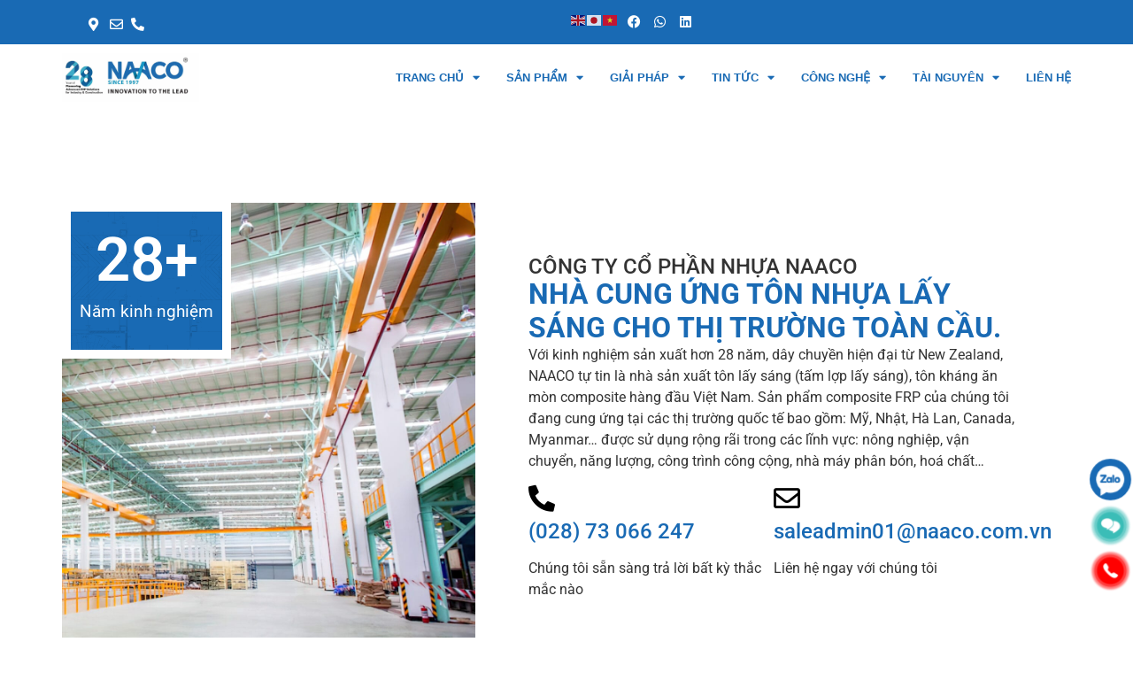

--- FILE ---
content_type: text/html; charset=UTF-8
request_url: https://naaco.com.vn/about-us/
body_size: 24615
content:
<!doctype html>
<html lang="vi" prefix="og: https://ogp.me/ns#">
<head>
	<meta charset="UTF-8">
	<meta name="viewport" content="width=device-width, initial-scale=1">
	<link rel="profile" href="https://gmpg.org/xfn/11">
		<style>img:is([sizes="auto" i], [sizes^="auto," i]) { contain-intrinsic-size: 3000px 1500px }</style>
	
<!-- Tối ưu hóa công cụ tìm kiếm bởi Rank Math - https://rankmath.com/ -->
<title>NAACO - Sản xuất tôn nhựa lấy sáng, tấm lợp FRP hàng đầu</title>
<meta name="description" content="Với hơn 26 năm kinh nghiệm, NAACO - Nhà sản xuất tôn nhựa lấy sáng, tấm lợp lấy sáng, máng xối composite, FRP hàng đầu Việt Nam."/>
<meta name="robots" content="index, follow, max-snippet:-1, max-video-preview:-1, max-image-preview:large"/>
<link rel="canonical" href="https://naaco.com.vn/about-us/" />
<meta property="og:locale" content="vi_VN" />
<meta property="og:type" content="article" />
<meta property="og:title" content="NAACO - Sản xuất tôn nhựa lấy sáng, tấm lợp FRP hàng đầu" />
<meta property="og:description" content="Với hơn 26 năm kinh nghiệm, NAACO - Nhà sản xuất tôn nhựa lấy sáng, tấm lợp lấy sáng, máng xối composite, FRP hàng đầu Việt Nam." />
<meta property="og:url" content="https://naaco.com.vn/about-us/" />
<meta property="og:site_name" content="NAACO" />
<meta property="og:updated_time" content="2025-08-28T07:09:57+00:00" />
<meta property="og:image" content="https://naaco.com.vn/wp-admin/admin-ajax.php?action=rank_math_overlay_thumb&id=3874&type=play&hash=1c399640d331a41da740671776bb543b" />
<meta property="og:image:secure_url" content="https://naaco.com.vn/wp-admin/admin-ajax.php?action=rank_math_overlay_thumb&id=3874&type=play&hash=1c399640d331a41da740671776bb543b" />
<meta property="og:image:width" content="800" />
<meta property="og:image:height" content="534" />
<meta property="og:image:alt" content="NAACO - Nhà sản xuất tôn lấy sáng, tấm lợp lấy sáng hàng đầu" />
<meta property="og:image:type" content="image/jpeg" />
<meta property="article:published_time" content="2022-05-30T11:41:38+00:00" />
<meta property="article:modified_time" content="2025-08-28T07:09:57+00:00" />
<meta name="twitter:card" content="summary_large_image" />
<meta name="twitter:title" content="NAACO - Sản xuất tôn nhựa lấy sáng, tấm lợp FRP hàng đầu" />
<meta name="twitter:description" content="Với hơn 26 năm kinh nghiệm, NAACO - Nhà sản xuất tôn nhựa lấy sáng, tấm lợp lấy sáng, máng xối composite, FRP hàng đầu Việt Nam." />
<meta name="twitter:image" content="https://naaco.com.vn/wp-admin/admin-ajax.php?action=rank_math_overlay_thumb&id=3874&type=play&hash=1c399640d331a41da740671776bb543b" />
<meta name="twitter:label1" content="Thời gian để đọc" />
<meta name="twitter:data1" content="2 phút" />
<script type="application/ld+json" class="rank-math-schema">{"@context":"https://schema.org","@graph":[{"@type":"Organization","@id":"https://naaco.com.vn/#organization","name":"NAACO PLASTIC JSC","url":"https://naaco.com.vn","logo":{"@type":"ImageObject","@id":"https://naaco.com.vn/#logo","url":"https://naaco.com.vn/wp-content/uploads/2023/03/60-x-150-logo-png.png","contentUrl":"https://naaco.com.vn/wp-content/uploads/2023/03/60-x-150-logo-png.png","caption":"NAACO","inLanguage":"vi"}},{"@type":"WebSite","@id":"https://naaco.com.vn/#website","url":"https://naaco.com.vn","name":"NAACO","publisher":{"@id":"https://naaco.com.vn/#organization"},"inLanguage":"vi"},{"@type":"ImageObject","@id":"https://naaco.com.vn/wp-content/uploads/2023/03/banner-1-e1679384656315.jpg","url":"https://naaco.com.vn/wp-content/uploads/2023/03/banner-1-e1679384656315.jpg","width":"200","height":"200","inLanguage":"vi"},{"@type":"WebPage","@id":"https://naaco.com.vn/about-us/#webpage","url":"https://naaco.com.vn/about-us/","name":"NAACO - S\u1ea3n xu\u1ea5t t\u00f4n nh\u1ef1a l\u1ea5y s\u00e1ng, t\u1ea5m l\u1ee3p FRP h\u00e0ng \u0111\u1ea7u","datePublished":"2022-05-30T11:41:38+00:00","dateModified":"2025-08-28T07:09:57+00:00","isPartOf":{"@id":"https://naaco.com.vn/#website"},"primaryImageOfPage":{"@id":"https://naaco.com.vn/wp-content/uploads/2023/03/banner-1-e1679384656315.jpg"},"inLanguage":"vi"},{"@type":"Person","@id":"https://naaco.com.vn/author/thu-nguyen/","name":"Nguy\u1ec5n Kim Thu","url":"https://naaco.com.vn/author/thu-nguyen/","image":{"@type":"ImageObject","@id":"https://secure.gravatar.com/avatar/e654c005781eebefa3384959530726039136970f702f8b730cf4096d69ba25ce?s=96&amp;d=mm&amp;r=g","url":"https://secure.gravatar.com/avatar/e654c005781eebefa3384959530726039136970f702f8b730cf4096d69ba25ce?s=96&amp;d=mm&amp;r=g","caption":"Nguy\u1ec5n Kim Thu","inLanguage":"vi"},"sameAs":["https://naaco.com.vn/"],"worksFor":{"@id":"https://naaco.com.vn/#organization"}},{"@type":"Article","headline":"NAACO - S\u1ea3n xu\u1ea5t t\u00f4n nh\u1ef1a l\u1ea5y s\u00e1ng, t\u1ea5m l\u1ee3p FRP h\u00e0ng \u0111\u1ea7u","keywords":"t\u00f4n nh\u1ef1a l\u1ea5y s\u00e1ng,t\u1ea5m l\u1ee3p l\u1ea5y s\u00e1ng,t\u00f4n l\u1ea5y s\u00e1ng","datePublished":"2022-05-30T11:41:38+00:00","dateModified":"2025-08-28T07:09:57+00:00","author":{"@id":"https://naaco.com.vn/author/thu-nguyen/","name":"Nguy\u1ec5n Kim Thu"},"publisher":{"@id":"https://naaco.com.vn/#organization"},"description":"V\u1edbi h\u01a1n 26 n\u0103m kinh nghi\u1ec7m, NAACO - Nh\u00e0 s\u1ea3n xu\u1ea5t t\u00f4n nh\u1ef1a l\u1ea5y s\u00e1ng, t\u1ea5m l\u1ee3p l\u1ea5y s\u00e1ng, m\u00e1ng x\u1ed1i composite, FRP h\u00e0ng \u0111\u1ea7u Vi\u1ec7t Nam.","name":"NAACO - S\u1ea3n xu\u1ea5t t\u00f4n nh\u1ef1a l\u1ea5y s\u00e1ng, t\u1ea5m l\u1ee3p FRP h\u00e0ng \u0111\u1ea7u","@id":"https://naaco.com.vn/about-us/#richSnippet","isPartOf":{"@id":"https://naaco.com.vn/about-us/#webpage"},"image":{"@id":"https://naaco.com.vn/wp-content/uploads/2023/03/banner-1-e1679384656315.jpg"},"inLanguage":"vi","mainEntityOfPage":{"@id":"https://naaco.com.vn/about-us/#webpage"}}]}</script>
<!-- /Plugin SEO WordPress Rank Math -->

<link rel="alternate" type="application/rss+xml" title="Dòng thông tin CÔNG TY CỔ PHẦN NHỰA NAACO &raquo;" href="https://naaco.com.vn/feed/" />
<link rel="alternate" type="application/rss+xml" title="CÔNG TY CỔ PHẦN NHỰA NAACO &raquo; Dòng bình luận" href="https://naaco.com.vn/comments/feed/" />
<script>
window._wpemojiSettings = {"baseUrl":"https:\/\/s.w.org\/images\/core\/emoji\/16.0.1\/72x72\/","ext":".png","svgUrl":"https:\/\/s.w.org\/images\/core\/emoji\/16.0.1\/svg\/","svgExt":".svg","source":{"concatemoji":"https:\/\/naaco.com.vn\/wp-includes\/js\/wp-emoji-release.min.js?ver=6.8.2"}};
/*! This file is auto-generated */
!function(s,n){var o,i,e;function c(e){try{var t={supportTests:e,timestamp:(new Date).valueOf()};sessionStorage.setItem(o,JSON.stringify(t))}catch(e){}}function p(e,t,n){e.clearRect(0,0,e.canvas.width,e.canvas.height),e.fillText(t,0,0);var t=new Uint32Array(e.getImageData(0,0,e.canvas.width,e.canvas.height).data),a=(e.clearRect(0,0,e.canvas.width,e.canvas.height),e.fillText(n,0,0),new Uint32Array(e.getImageData(0,0,e.canvas.width,e.canvas.height).data));return t.every(function(e,t){return e===a[t]})}function u(e,t){e.clearRect(0,0,e.canvas.width,e.canvas.height),e.fillText(t,0,0);for(var n=e.getImageData(16,16,1,1),a=0;a<n.data.length;a++)if(0!==n.data[a])return!1;return!0}function f(e,t,n,a){switch(t){case"flag":return n(e,"\ud83c\udff3\ufe0f\u200d\u26a7\ufe0f","\ud83c\udff3\ufe0f\u200b\u26a7\ufe0f")?!1:!n(e,"\ud83c\udde8\ud83c\uddf6","\ud83c\udde8\u200b\ud83c\uddf6")&&!n(e,"\ud83c\udff4\udb40\udc67\udb40\udc62\udb40\udc65\udb40\udc6e\udb40\udc67\udb40\udc7f","\ud83c\udff4\u200b\udb40\udc67\u200b\udb40\udc62\u200b\udb40\udc65\u200b\udb40\udc6e\u200b\udb40\udc67\u200b\udb40\udc7f");case"emoji":return!a(e,"\ud83e\udedf")}return!1}function g(e,t,n,a){var r="undefined"!=typeof WorkerGlobalScope&&self instanceof WorkerGlobalScope?new OffscreenCanvas(300,150):s.createElement("canvas"),o=r.getContext("2d",{willReadFrequently:!0}),i=(o.textBaseline="top",o.font="600 32px Arial",{});return e.forEach(function(e){i[e]=t(o,e,n,a)}),i}function t(e){var t=s.createElement("script");t.src=e,t.defer=!0,s.head.appendChild(t)}"undefined"!=typeof Promise&&(o="wpEmojiSettingsSupports",i=["flag","emoji"],n.supports={everything:!0,everythingExceptFlag:!0},e=new Promise(function(e){s.addEventListener("DOMContentLoaded",e,{once:!0})}),new Promise(function(t){var n=function(){try{var e=JSON.parse(sessionStorage.getItem(o));if("object"==typeof e&&"number"==typeof e.timestamp&&(new Date).valueOf()<e.timestamp+604800&&"object"==typeof e.supportTests)return e.supportTests}catch(e){}return null}();if(!n){if("undefined"!=typeof Worker&&"undefined"!=typeof OffscreenCanvas&&"undefined"!=typeof URL&&URL.createObjectURL&&"undefined"!=typeof Blob)try{var e="postMessage("+g.toString()+"("+[JSON.stringify(i),f.toString(),p.toString(),u.toString()].join(",")+"));",a=new Blob([e],{type:"text/javascript"}),r=new Worker(URL.createObjectURL(a),{name:"wpTestEmojiSupports"});return void(r.onmessage=function(e){c(n=e.data),r.terminate(),t(n)})}catch(e){}c(n=g(i,f,p,u))}t(n)}).then(function(e){for(var t in e)n.supports[t]=e[t],n.supports.everything=n.supports.everything&&n.supports[t],"flag"!==t&&(n.supports.everythingExceptFlag=n.supports.everythingExceptFlag&&n.supports[t]);n.supports.everythingExceptFlag=n.supports.everythingExceptFlag&&!n.supports.flag,n.DOMReady=!1,n.readyCallback=function(){n.DOMReady=!0}}).then(function(){return e}).then(function(){var e;n.supports.everything||(n.readyCallback(),(e=n.source||{}).concatemoji?t(e.concatemoji):e.wpemoji&&e.twemoji&&(t(e.twemoji),t(e.wpemoji)))}))}((window,document),window._wpemojiSettings);
</script>

<style id='wp-emoji-styles-inline-css'>

	img.wp-smiley, img.emoji {
		display: inline !important;
		border: none !important;
		box-shadow: none !important;
		height: 1em !important;
		width: 1em !important;
		margin: 0 0.07em !important;
		vertical-align: -0.1em !important;
		background: none !important;
		padding: 0 !important;
	}
</style>
<style id='global-styles-inline-css'>
:root{--wp--preset--aspect-ratio--square: 1;--wp--preset--aspect-ratio--4-3: 4/3;--wp--preset--aspect-ratio--3-4: 3/4;--wp--preset--aspect-ratio--3-2: 3/2;--wp--preset--aspect-ratio--2-3: 2/3;--wp--preset--aspect-ratio--16-9: 16/9;--wp--preset--aspect-ratio--9-16: 9/16;--wp--preset--color--black: #000000;--wp--preset--color--cyan-bluish-gray: #abb8c3;--wp--preset--color--white: #ffffff;--wp--preset--color--pale-pink: #f78da7;--wp--preset--color--vivid-red: #cf2e2e;--wp--preset--color--luminous-vivid-orange: #ff6900;--wp--preset--color--luminous-vivid-amber: #fcb900;--wp--preset--color--light-green-cyan: #7bdcb5;--wp--preset--color--vivid-green-cyan: #00d084;--wp--preset--color--pale-cyan-blue: #8ed1fc;--wp--preset--color--vivid-cyan-blue: #0693e3;--wp--preset--color--vivid-purple: #9b51e0;--wp--preset--gradient--vivid-cyan-blue-to-vivid-purple: linear-gradient(135deg,rgba(6,147,227,1) 0%,rgb(155,81,224) 100%);--wp--preset--gradient--light-green-cyan-to-vivid-green-cyan: linear-gradient(135deg,rgb(122,220,180) 0%,rgb(0,208,130) 100%);--wp--preset--gradient--luminous-vivid-amber-to-luminous-vivid-orange: linear-gradient(135deg,rgba(252,185,0,1) 0%,rgba(255,105,0,1) 100%);--wp--preset--gradient--luminous-vivid-orange-to-vivid-red: linear-gradient(135deg,rgba(255,105,0,1) 0%,rgb(207,46,46) 100%);--wp--preset--gradient--very-light-gray-to-cyan-bluish-gray: linear-gradient(135deg,rgb(238,238,238) 0%,rgb(169,184,195) 100%);--wp--preset--gradient--cool-to-warm-spectrum: linear-gradient(135deg,rgb(74,234,220) 0%,rgb(151,120,209) 20%,rgb(207,42,186) 40%,rgb(238,44,130) 60%,rgb(251,105,98) 80%,rgb(254,248,76) 100%);--wp--preset--gradient--blush-light-purple: linear-gradient(135deg,rgb(255,206,236) 0%,rgb(152,150,240) 100%);--wp--preset--gradient--blush-bordeaux: linear-gradient(135deg,rgb(254,205,165) 0%,rgb(254,45,45) 50%,rgb(107,0,62) 100%);--wp--preset--gradient--luminous-dusk: linear-gradient(135deg,rgb(255,203,112) 0%,rgb(199,81,192) 50%,rgb(65,88,208) 100%);--wp--preset--gradient--pale-ocean: linear-gradient(135deg,rgb(255,245,203) 0%,rgb(182,227,212) 50%,rgb(51,167,181) 100%);--wp--preset--gradient--electric-grass: linear-gradient(135deg,rgb(202,248,128) 0%,rgb(113,206,126) 100%);--wp--preset--gradient--midnight: linear-gradient(135deg,rgb(2,3,129) 0%,rgb(40,116,252) 100%);--wp--preset--font-size--small: 13px;--wp--preset--font-size--medium: 20px;--wp--preset--font-size--large: 36px;--wp--preset--font-size--x-large: 42px;--wp--preset--spacing--20: 0.44rem;--wp--preset--spacing--30: 0.67rem;--wp--preset--spacing--40: 1rem;--wp--preset--spacing--50: 1.5rem;--wp--preset--spacing--60: 2.25rem;--wp--preset--spacing--70: 3.38rem;--wp--preset--spacing--80: 5.06rem;--wp--preset--shadow--natural: 6px 6px 9px rgba(0, 0, 0, 0.2);--wp--preset--shadow--deep: 12px 12px 50px rgba(0, 0, 0, 0.4);--wp--preset--shadow--sharp: 6px 6px 0px rgba(0, 0, 0, 0.2);--wp--preset--shadow--outlined: 6px 6px 0px -3px rgba(255, 255, 255, 1), 6px 6px rgba(0, 0, 0, 1);--wp--preset--shadow--crisp: 6px 6px 0px rgba(0, 0, 0, 1);}:root { --wp--style--global--content-size: 800px;--wp--style--global--wide-size: 1200px; }:where(body) { margin: 0; }.wp-site-blocks > .alignleft { float: left; margin-right: 2em; }.wp-site-blocks > .alignright { float: right; margin-left: 2em; }.wp-site-blocks > .aligncenter { justify-content: center; margin-left: auto; margin-right: auto; }:where(.wp-site-blocks) > * { margin-block-start: 24px; margin-block-end: 0; }:where(.wp-site-blocks) > :first-child { margin-block-start: 0; }:where(.wp-site-blocks) > :last-child { margin-block-end: 0; }:root { --wp--style--block-gap: 24px; }:root :where(.is-layout-flow) > :first-child{margin-block-start: 0;}:root :where(.is-layout-flow) > :last-child{margin-block-end: 0;}:root :where(.is-layout-flow) > *{margin-block-start: 24px;margin-block-end: 0;}:root :where(.is-layout-constrained) > :first-child{margin-block-start: 0;}:root :where(.is-layout-constrained) > :last-child{margin-block-end: 0;}:root :where(.is-layout-constrained) > *{margin-block-start: 24px;margin-block-end: 0;}:root :where(.is-layout-flex){gap: 24px;}:root :where(.is-layout-grid){gap: 24px;}.is-layout-flow > .alignleft{float: left;margin-inline-start: 0;margin-inline-end: 2em;}.is-layout-flow > .alignright{float: right;margin-inline-start: 2em;margin-inline-end: 0;}.is-layout-flow > .aligncenter{margin-left: auto !important;margin-right: auto !important;}.is-layout-constrained > .alignleft{float: left;margin-inline-start: 0;margin-inline-end: 2em;}.is-layout-constrained > .alignright{float: right;margin-inline-start: 2em;margin-inline-end: 0;}.is-layout-constrained > .aligncenter{margin-left: auto !important;margin-right: auto !important;}.is-layout-constrained > :where(:not(.alignleft):not(.alignright):not(.alignfull)){max-width: var(--wp--style--global--content-size);margin-left: auto !important;margin-right: auto !important;}.is-layout-constrained > .alignwide{max-width: var(--wp--style--global--wide-size);}body .is-layout-flex{display: flex;}.is-layout-flex{flex-wrap: wrap;align-items: center;}.is-layout-flex > :is(*, div){margin: 0;}body .is-layout-grid{display: grid;}.is-layout-grid > :is(*, div){margin: 0;}body{padding-top: 0px;padding-right: 0px;padding-bottom: 0px;padding-left: 0px;}a:where(:not(.wp-element-button)){text-decoration: underline;}:root :where(.wp-element-button, .wp-block-button__link){background-color: #32373c;border-width: 0;color: #fff;font-family: inherit;font-size: inherit;line-height: inherit;padding: calc(0.667em + 2px) calc(1.333em + 2px);text-decoration: none;}.has-black-color{color: var(--wp--preset--color--black) !important;}.has-cyan-bluish-gray-color{color: var(--wp--preset--color--cyan-bluish-gray) !important;}.has-white-color{color: var(--wp--preset--color--white) !important;}.has-pale-pink-color{color: var(--wp--preset--color--pale-pink) !important;}.has-vivid-red-color{color: var(--wp--preset--color--vivid-red) !important;}.has-luminous-vivid-orange-color{color: var(--wp--preset--color--luminous-vivid-orange) !important;}.has-luminous-vivid-amber-color{color: var(--wp--preset--color--luminous-vivid-amber) !important;}.has-light-green-cyan-color{color: var(--wp--preset--color--light-green-cyan) !important;}.has-vivid-green-cyan-color{color: var(--wp--preset--color--vivid-green-cyan) !important;}.has-pale-cyan-blue-color{color: var(--wp--preset--color--pale-cyan-blue) !important;}.has-vivid-cyan-blue-color{color: var(--wp--preset--color--vivid-cyan-blue) !important;}.has-vivid-purple-color{color: var(--wp--preset--color--vivid-purple) !important;}.has-black-background-color{background-color: var(--wp--preset--color--black) !important;}.has-cyan-bluish-gray-background-color{background-color: var(--wp--preset--color--cyan-bluish-gray) !important;}.has-white-background-color{background-color: var(--wp--preset--color--white) !important;}.has-pale-pink-background-color{background-color: var(--wp--preset--color--pale-pink) !important;}.has-vivid-red-background-color{background-color: var(--wp--preset--color--vivid-red) !important;}.has-luminous-vivid-orange-background-color{background-color: var(--wp--preset--color--luminous-vivid-orange) !important;}.has-luminous-vivid-amber-background-color{background-color: var(--wp--preset--color--luminous-vivid-amber) !important;}.has-light-green-cyan-background-color{background-color: var(--wp--preset--color--light-green-cyan) !important;}.has-vivid-green-cyan-background-color{background-color: var(--wp--preset--color--vivid-green-cyan) !important;}.has-pale-cyan-blue-background-color{background-color: var(--wp--preset--color--pale-cyan-blue) !important;}.has-vivid-cyan-blue-background-color{background-color: var(--wp--preset--color--vivid-cyan-blue) !important;}.has-vivid-purple-background-color{background-color: var(--wp--preset--color--vivid-purple) !important;}.has-black-border-color{border-color: var(--wp--preset--color--black) !important;}.has-cyan-bluish-gray-border-color{border-color: var(--wp--preset--color--cyan-bluish-gray) !important;}.has-white-border-color{border-color: var(--wp--preset--color--white) !important;}.has-pale-pink-border-color{border-color: var(--wp--preset--color--pale-pink) !important;}.has-vivid-red-border-color{border-color: var(--wp--preset--color--vivid-red) !important;}.has-luminous-vivid-orange-border-color{border-color: var(--wp--preset--color--luminous-vivid-orange) !important;}.has-luminous-vivid-amber-border-color{border-color: var(--wp--preset--color--luminous-vivid-amber) !important;}.has-light-green-cyan-border-color{border-color: var(--wp--preset--color--light-green-cyan) !important;}.has-vivid-green-cyan-border-color{border-color: var(--wp--preset--color--vivid-green-cyan) !important;}.has-pale-cyan-blue-border-color{border-color: var(--wp--preset--color--pale-cyan-blue) !important;}.has-vivid-cyan-blue-border-color{border-color: var(--wp--preset--color--vivid-cyan-blue) !important;}.has-vivid-purple-border-color{border-color: var(--wp--preset--color--vivid-purple) !important;}.has-vivid-cyan-blue-to-vivid-purple-gradient-background{background: var(--wp--preset--gradient--vivid-cyan-blue-to-vivid-purple) !important;}.has-light-green-cyan-to-vivid-green-cyan-gradient-background{background: var(--wp--preset--gradient--light-green-cyan-to-vivid-green-cyan) !important;}.has-luminous-vivid-amber-to-luminous-vivid-orange-gradient-background{background: var(--wp--preset--gradient--luminous-vivid-amber-to-luminous-vivid-orange) !important;}.has-luminous-vivid-orange-to-vivid-red-gradient-background{background: var(--wp--preset--gradient--luminous-vivid-orange-to-vivid-red) !important;}.has-very-light-gray-to-cyan-bluish-gray-gradient-background{background: var(--wp--preset--gradient--very-light-gray-to-cyan-bluish-gray) !important;}.has-cool-to-warm-spectrum-gradient-background{background: var(--wp--preset--gradient--cool-to-warm-spectrum) !important;}.has-blush-light-purple-gradient-background{background: var(--wp--preset--gradient--blush-light-purple) !important;}.has-blush-bordeaux-gradient-background{background: var(--wp--preset--gradient--blush-bordeaux) !important;}.has-luminous-dusk-gradient-background{background: var(--wp--preset--gradient--luminous-dusk) !important;}.has-pale-ocean-gradient-background{background: var(--wp--preset--gradient--pale-ocean) !important;}.has-electric-grass-gradient-background{background: var(--wp--preset--gradient--electric-grass) !important;}.has-midnight-gradient-background{background: var(--wp--preset--gradient--midnight) !important;}.has-small-font-size{font-size: var(--wp--preset--font-size--small) !important;}.has-medium-font-size{font-size: var(--wp--preset--font-size--medium) !important;}.has-large-font-size{font-size: var(--wp--preset--font-size--large) !important;}.has-x-large-font-size{font-size: var(--wp--preset--font-size--x-large) !important;}
:root :where(.wp-block-pullquote){font-size: 1.5em;line-height: 1.6;}
</style>
<link rel='stylesheet' id='kk-star-ratings-css' href='https://naaco.com.vn/wp-content/plugins/kk-star-ratings/src/core/public/css/kk-star-ratings.min.css?ver=5.4.10.2' media='all' />
<link rel='stylesheet' id='woocommerce-layout-css' href='https://naaco.com.vn/wp-content/plugins/woocommerce/assets/css/woocommerce-layout.css?ver=10.0.4' media='all' />
<link rel='stylesheet' id='woocommerce-smallscreen-css' href='https://naaco.com.vn/wp-content/plugins/woocommerce/assets/css/woocommerce-smallscreen.css?ver=10.0.4' media='only screen and (max-width: 768px)' />
<link rel='stylesheet' id='woocommerce-general-css' href='https://naaco.com.vn/wp-content/plugins/woocommerce/assets/css/woocommerce.css?ver=10.0.4' media='all' />
<style id='woocommerce-inline-inline-css'>
.woocommerce form .form-row .required { visibility: visible; }
</style>
<link rel='stylesheet' id='brands-styles-css' href='https://naaco.com.vn/wp-content/plugins/woocommerce/assets/css/brands.css?ver=10.0.4' media='all' />
<link rel='stylesheet' id='hello-elementor-css' href='https://naaco.com.vn/wp-content/themes/hello-elementor/assets/css/reset.css?ver=3.4.4' media='all' />
<link rel='stylesheet' id='hello-elementor-theme-style-css' href='https://naaco.com.vn/wp-content/themes/hello-elementor/assets/css/theme.css?ver=3.4.4' media='all' />
<link rel='stylesheet' id='hello-elementor-header-footer-css' href='https://naaco.com.vn/wp-content/themes/hello-elementor/assets/css/header-footer.css?ver=3.4.4' media='all' />
<link rel='stylesheet' id='elementor-frontend-css' href='https://naaco.com.vn/wp-content/plugins/elementor/assets/css/frontend.min.css?ver=3.31.1' media='all' />
<link rel='stylesheet' id='elementor-post-7-css' href='https://naaco.com.vn/wp-content/uploads/elementor/css/post-7.css?ver=1742798228' media='all' />
<link rel='stylesheet' id='widget-icon-list-css' href='https://naaco.com.vn/wp-content/plugins/elementor/assets/css/widget-icon-list.min.css?ver=3.31.1' media='all' />
<link rel='stylesheet' id='widget-text-editor-css' href='https://naaco.com.vn/wp-content/plugins/elementor/assets/css/widget-text-editor.min.css?ver=3.31.1' media='all' />
<link rel='stylesheet' id='widget-social-icons-css' href='https://naaco.com.vn/wp-content/plugins/elementor/assets/css/widget-social-icons.min.css?ver=3.31.1' media='all' />
<link rel='stylesheet' id='e-apple-webkit-css' href='https://naaco.com.vn/wp-content/plugins/elementor/assets/css/conditionals/apple-webkit.min.css?ver=3.31.1' media='all' />
<link rel='stylesheet' id='widget-image-css' href='https://naaco.com.vn/wp-content/plugins/elementor/assets/css/widget-image.min.css?ver=3.31.1' media='all' />
<link rel='stylesheet' id='widget-nav-menu-css' href='https://naaco.com.vn/wp-content/plugins/pro-elements/assets/css/widget-nav-menu.min.css?ver=3.30.0' media='all' />
<link rel='stylesheet' id='e-sticky-css' href='https://naaco.com.vn/wp-content/plugins/pro-elements/assets/css/modules/sticky.min.css?ver=3.30.0' media='all' />
<link rel='stylesheet' id='e-motion-fx-css' href='https://naaco.com.vn/wp-content/plugins/pro-elements/assets/css/modules/motion-fx.min.css?ver=3.30.0' media='all' />
<link rel='stylesheet' id='widget-heading-css' href='https://naaco.com.vn/wp-content/plugins/elementor/assets/css/widget-heading.min.css?ver=3.31.1' media='all' />
<link rel='stylesheet' id='widget-video-css' href='https://naaco.com.vn/wp-content/plugins/elementor/assets/css/widget-video.min.css?ver=3.31.1' media='all' />
<link rel='stylesheet' id='e-shapes-css' href='https://naaco.com.vn/wp-content/plugins/elementor/assets/css/conditionals/shapes.min.css?ver=3.31.1' media='all' />
<link rel='stylesheet' id='widget-form-css' href='https://naaco.com.vn/wp-content/plugins/pro-elements/assets/css/widget-form.min.css?ver=3.30.0' media='all' />
<link rel='stylesheet' id='e-popup-css' href='https://naaco.com.vn/wp-content/plugins/pro-elements/assets/css/conditionals/popup.min.css?ver=3.30.0' media='all' />
<link rel='stylesheet' id='elementor-icons-css' href='https://naaco.com.vn/wp-content/plugins/elementor/assets/lib/eicons/css/elementor-icons.min.css?ver=5.43.0' media='all' />
<link rel='stylesheet' id='widget-counter-css' href='https://naaco.com.vn/wp-content/plugins/elementor/assets/css/widget-counter.min.css?ver=3.31.1' media='all' />
<link rel='stylesheet' id='widget-icon-box-css' href='https://naaco.com.vn/wp-content/plugins/elementor/assets/css/widget-icon-box.min.css?ver=3.31.1' media='all' />
<link rel='stylesheet' id='swiper-css' href='https://naaco.com.vn/wp-content/plugins/elementor/assets/lib/swiper/v8/css/swiper.min.css?ver=8.4.5' media='all' />
<link rel='stylesheet' id='e-swiper-css' href='https://naaco.com.vn/wp-content/plugins/elementor/assets/css/conditionals/e-swiper.min.css?ver=3.31.1' media='all' />
<link rel='stylesheet' id='widget-loop-common-css' href='https://naaco.com.vn/wp-content/plugins/pro-elements/assets/css/widget-loop-common.min.css?ver=3.30.0' media='all' />
<link rel='stylesheet' id='widget-loop-carousel-css' href='https://naaco.com.vn/wp-content/plugins/pro-elements/assets/css/widget-loop-carousel.min.css?ver=3.30.0' media='all' />
<link rel='stylesheet' id='elementor-post-22-css' href='https://naaco.com.vn/wp-content/uploads/elementor/css/post-22.css?ver=1756365015' media='all' />
<link rel='stylesheet' id='elementor-post-2613-css' href='https://naaco.com.vn/wp-content/uploads/elementor/css/post-2613.css?ver=1742798228' media='all' />
<link rel='stylesheet' id='elementor-post-2286-css' href='https://naaco.com.vn/wp-content/uploads/elementor/css/post-2286.css?ver=1762936730' media='all' />
<link rel='stylesheet' id='elementor-post-3786-css' href='https://naaco.com.vn/wp-content/uploads/elementor/css/post-3786.css?ver=1742798228' media='all' />
<link rel='stylesheet' id='tablepress-default-css' href='https://naaco.com.vn/wp-content/tablepress-combined.min.css?ver=54' media='all' />
<link rel='stylesheet' id='hello-elementor-child-style-css' href='https://naaco.com.vn/wp-content/themes/hello-theme-NgocNguyen/style.css?ver=1.0.0' media='all' />
<link rel='stylesheet' id='elementor-gf-local-jost-css' href='https://naaco.com.vn/wp-content/uploads/elementor/google-fonts/css/jost.css?ver=1754674180' media='all' />
<link rel='stylesheet' id='elementor-gf-local-roboto-css' href='https://naaco.com.vn/wp-content/uploads/elementor/google-fonts/css/roboto.css?ver=1754674415' media='all' />
<link rel='stylesheet' id='elementor-gf-local-paytoneone-css' href='https://naaco.com.vn/wp-content/uploads/elementor/google-fonts/css/paytoneone.css?ver=1754674496' media='all' />
<link rel='stylesheet' id='elementor-gf-local-robotocondensed-css' href='https://naaco.com.vn/wp-content/uploads/elementor/google-fonts/css/robotocondensed.css?ver=1754674307' media='all' />
<link rel='stylesheet' id='elementor-icons-shared-0-css' href='https://naaco.com.vn/wp-content/plugins/elementor/assets/lib/font-awesome/css/fontawesome.min.css?ver=5.15.3' media='all' />
<link rel='stylesheet' id='elementor-icons-fa-solid-css' href='https://naaco.com.vn/wp-content/plugins/elementor/assets/lib/font-awesome/css/solid.min.css?ver=5.15.3' media='all' />
<link rel='stylesheet' id='elementor-icons-fa-regular-css' href='https://naaco.com.vn/wp-content/plugins/elementor/assets/lib/font-awesome/css/regular.min.css?ver=5.15.3' media='all' />
<link rel='stylesheet' id='elementor-icons-fa-brands-css' href='https://naaco.com.vn/wp-content/plugins/elementor/assets/lib/font-awesome/css/brands.min.css?ver=5.15.3' media='all' />
<script src="https://naaco.com.vn/wp-includes/js/jquery/jquery.min.js?ver=3.7.1" id="jquery-core-js"></script>
<script src="https://naaco.com.vn/wp-includes/js/jquery/jquery-migrate.min.js?ver=3.4.1" id="jquery-migrate-js"></script>
<script src="https://naaco.com.vn/wp-content/plugins/woocommerce/assets/js/jquery-blockui/jquery.blockUI.min.js?ver=2.7.0-wc.10.0.4" id="jquery-blockui-js" defer data-wp-strategy="defer"></script>
<script src="https://naaco.com.vn/wp-content/plugins/woocommerce/assets/js/js-cookie/js.cookie.min.js?ver=2.1.4-wc.10.0.4" id="js-cookie-js" defer data-wp-strategy="defer"></script>
<script id="woocommerce-js-extra">
var woocommerce_params = {"ajax_url":"\/wp-admin\/admin-ajax.php","wc_ajax_url":"\/?wc-ajax=%%endpoint%%","i18n_password_show":"Hi\u1ec3n th\u1ecb m\u1eadt kh\u1ea9u","i18n_password_hide":"\u1ea8n m\u1eadt kh\u1ea9u"};
</script>
<script src="https://naaco.com.vn/wp-content/plugins/woocommerce/assets/js/frontend/woocommerce.min.js?ver=10.0.4" id="woocommerce-js" defer data-wp-strategy="defer"></script>
<link rel="https://api.w.org/" href="https://naaco.com.vn/wp-json/" /><link rel="alternate" title="JSON" type="application/json" href="https://naaco.com.vn/wp-json/wp/v2/pages/22" /><link rel="EditURI" type="application/rsd+xml" title="RSD" href="https://naaco.com.vn/xmlrpc.php?rsd" />
<meta name="generator" content="WordPress 6.8.2" />
<link rel='shortlink' href='https://naaco.com.vn/?p=22' />
<link rel="alternate" title="oNhúng (JSON)" type="application/json+oembed" href="https://naaco.com.vn/wp-json/oembed/1.0/embed?url=https%3A%2F%2Fnaaco.com.vn%2Fabout-us%2F" />
<link rel="alternate" title="oNhúng (XML)" type="text/xml+oembed" href="https://naaco.com.vn/wp-json/oembed/1.0/embed?url=https%3A%2F%2Fnaaco.com.vn%2Fabout-us%2F&#038;format=xml" />
	<noscript><style>.woocommerce-product-gallery{ opacity: 1 !important; }</style></noscript>
	<meta name="generator" content="Elementor 3.31.1; features: additional_custom_breakpoints; settings: css_print_method-external, google_font-enabled, font_display-swap">
			<style>
				.e-con.e-parent:nth-of-type(n+4):not(.e-lazyloaded):not(.e-no-lazyload),
				.e-con.e-parent:nth-of-type(n+4):not(.e-lazyloaded):not(.e-no-lazyload) * {
					background-image: none !important;
				}
				@media screen and (max-height: 1024px) {
					.e-con.e-parent:nth-of-type(n+3):not(.e-lazyloaded):not(.e-no-lazyload),
					.e-con.e-parent:nth-of-type(n+3):not(.e-lazyloaded):not(.e-no-lazyload) * {
						background-image: none !important;
					}
				}
				@media screen and (max-height: 640px) {
					.e-con.e-parent:nth-of-type(n+2):not(.e-lazyloaded):not(.e-no-lazyload),
					.e-con.e-parent:nth-of-type(n+2):not(.e-lazyloaded):not(.e-no-lazyload) * {
						background-image: none !important;
					}
				}
			</style>
			<link rel="icon" href="https://naaco.com.vn/wp-content/uploads/2023/03/favicon-logo-1-80x80.png" sizes="32x32" />
<link rel="icon" href="https://naaco.com.vn/wp-content/uploads/2023/03/favicon-logo-1-300x300.png" sizes="192x192" />
<link rel="apple-touch-icon" href="https://naaco.com.vn/wp-content/uploads/2023/03/favicon-logo-1-300x300.png" />
<meta name="msapplication-TileImage" content="https://naaco.com.vn/wp-content/uploads/2023/03/favicon-logo-1-300x300.png" />
		<style id="wp-custom-css">
			.page-title .bread-crumb li {
	color: #fff;
}
.default-form .form-group button{
	background-color: #222222;
}
.gallery-caption{
	text-align: center;
}
.elementor-post__title,.uc_post_title{
	text-transform: uppercase;
}
@media (min-width: 992px){
	.shop-page-section .col-lg-8 {
		width: 100%;
	}
	.items-sorting{display:none;}
}
		</style>
			<!-- Google tag (gtag.js) -->
<script async src="https://www.googletagmanager.com/gtag/js?id=G-9LRTMRV37M"></script>
<script>
  window.dataLayer = window.dataLayer || [];
  function gtag(){dataLayer.push(arguments);}
  gtag('js', new Date());

  gtag('config', 'G-9LRTMRV37M');
</script>
</head>
<body class="wp-singular page-template-default page page-id-22 wp-custom-logo wp-embed-responsive wp-theme-hello-elementor wp-child-theme-hello-theme-NgocNguyen theme-hello-elementor woocommerce-no-js hello-elementor-default elementor-default elementor-template-full-width elementor-kit-7 elementor-page elementor-page-22">


<a class="skip-link screen-reader-text" href="#content">Chuyển đến nội dung</a>

		<div data-elementor-type="header" data-elementor-id="2613" class="elementor elementor-2613 elementor-location-header" data-elementor-post-type="elementor_library">
			<div class="elementor-element elementor-element-7080ce9 e-flex e-con-boxed e-con e-parent" data-id="7080ce9" data-element_type="container" data-settings="{&quot;background_background&quot;:&quot;classic&quot;}">
					<div class="e-con-inner">
		<div class="elementor-element elementor-element-1680e1d e-con-full e-flex e-con e-child" data-id="1680e1d" data-element_type="container">
				<div class="elementor-element elementor-element-7cef163 elementor-icon-list--layout-inline elementor-list-item-link-full_width elementor-widget elementor-widget-icon-list" data-id="7cef163" data-element_type="widget" data-widget_type="icon-list.default">
				<div class="elementor-widget-container">
							<ul class="elementor-icon-list-items elementor-inline-items">
							<li class="elementor-icon-list-item elementor-inline-item">
											<a href="https://www.google.com/maps?q=S%E1%BB%91+33+%C4%90%C6%B0%E1%BB%9Dng+s%E1%BB%91+23,+B%C3%ACnh+Tr%E1%BB%8B+%C4%90%C3%B4ng+B,+B%C3%ACnh+T%C3%A2n,+Tp.HCM">

												<span class="elementor-icon-list-icon">
							<i aria-hidden="true" class="fas fa-map-marker-alt"></i>						</span>
										<span class="elementor-icon-list-text"></span>
											</a>
									</li>
								<li class="elementor-icon-list-item elementor-inline-item">
											<a href="mailto:info@naaco.com.vn">

												<span class="elementor-icon-list-icon">
							<i aria-hidden="true" class="far fa-envelope"></i>						</span>
										<span class="elementor-icon-list-text"></span>
											</a>
									</li>
								<li class="elementor-icon-list-item elementor-inline-item">
											<a href="http://naaco.com.vn/tel:(028)%2073%20066%20247%20%7C%20(028)%2037%2060%2060%2060">

												<span class="elementor-icon-list-icon">
							<i aria-hidden="true" class="fas fa-phone-alt"></i>						</span>
										<span class="elementor-icon-list-text"></span>
											</a>
									</li>
						</ul>
						</div>
				</div>
				</div>
		<div class="elementor-element elementor-element-eafa736 e-con-full e-flex e-con e-child" data-id="eafa736" data-element_type="container">
				<div class="elementor-element elementor-element-9e397ab elementor-widget__width-auto elementor-widget elementor-widget-text-editor" data-id="9e397ab" data-element_type="widget" data-widget_type="text-editor.default">
				<div class="elementor-widget-container">
									<div class="gtranslate_wrapper" id="gt-wrapper-11635049"></div>								</div>
				</div>
				<div class="elementor-element elementor-element-47d6746 elementor-widget__width-auto elementor-shape-rounded elementor-grid-0 e-grid-align-center elementor-widget elementor-widget-social-icons" data-id="47d6746" data-element_type="widget" data-widget_type="social-icons.default">
				<div class="elementor-widget-container">
							<div class="elementor-social-icons-wrapper elementor-grid" role="list">
							<span class="elementor-grid-item" role="listitem">
					<a class="elementor-icon elementor-social-icon elementor-social-icon-facebook elementor-repeater-item-b95217a" href="https://www.facebook.com/profile.php?id=100076110374478" target="_blank">
						<span class="elementor-screen-only">Facebook</span>
						<i class="fab fa-facebook"></i>					</a>
				</span>
							<span class="elementor-grid-item" role="listitem">
					<a class="elementor-icon elementor-social-icon elementor-social-icon-whatsapp elementor-repeater-item-4670449" href="#" target="_blank">
						<span class="elementor-screen-only">Whatsapp</span>
						<i class="fab fa-whatsapp"></i>					</a>
				</span>
							<span class="elementor-grid-item" role="listitem">
					<a class="elementor-icon elementor-social-icon elementor-social-icon-linkedin elementor-repeater-item-3687219" href="https://www.linkedin.com/in/naaco-space-2910bb51/" target="_blank">
						<span class="elementor-screen-only">Linkedin</span>
						<i class="fab fa-linkedin"></i>					</a>
				</span>
					</div>
						</div>
				</div>
				</div>
					</div>
				</div>
		<div class="elementor-element elementor-element-c7265e1 e-flex e-con-boxed e-con e-parent" data-id="c7265e1" data-element_type="container" data-settings="{&quot;background_background&quot;:&quot;classic&quot;,&quot;motion_fx_motion_fx_scrolling&quot;:&quot;yes&quot;,&quot;sticky&quot;:&quot;top&quot;,&quot;motion_fx_translateY_effect&quot;:&quot;yes&quot;,&quot;motion_fx_translateY_affectedRange&quot;:{&quot;unit&quot;:&quot;%&quot;,&quot;size&quot;:&quot;&quot;,&quot;sizes&quot;:{&quot;start&quot;:36,&quot;end&quot;:51}},&quot;motion_fx_translateY_speed&quot;:{&quot;unit&quot;:&quot;px&quot;,&quot;size&quot;:4,&quot;sizes&quot;:[]},&quot;motion_fx_devices&quot;:[&quot;desktop&quot;,&quot;tablet&quot;,&quot;mobile&quot;],&quot;sticky_on&quot;:[&quot;desktop&quot;,&quot;tablet&quot;,&quot;mobile&quot;],&quot;sticky_offset&quot;:0,&quot;sticky_effects_offset&quot;:0,&quot;sticky_anchor_link_offset&quot;:0}">
					<div class="e-con-inner">
				<div class="elementor-element elementor-element-143d963 elementor-widget__width-initial elementor-widget elementor-widget-theme-site-logo elementor-widget-image" data-id="143d963" data-element_type="widget" data-widget_type="theme-site-logo.default">
				<div class="elementor-widget-container">
											<a href="https://naaco.com.vn">
			<img fetchpriority="high" width="2046" height="727" src="https://naaco.com.vn/wp-content/uploads/2025/07/cropped-4e03e576-6a9f-4a52-865d-30b01f90e994-1.jpg" class="attachment-full size-full wp-image-6323" alt="Logo-Naaco" srcset="https://naaco.com.vn/wp-content/uploads/2025/07/cropped-4e03e576-6a9f-4a52-865d-30b01f90e994-1.jpg 2046w, https://naaco.com.vn/wp-content/uploads/2025/07/cropped-4e03e576-6a9f-4a52-865d-30b01f90e994-1-300x107.jpg 300w, https://naaco.com.vn/wp-content/uploads/2025/07/cropped-4e03e576-6a9f-4a52-865d-30b01f90e994-1-1024x364.jpg 1024w, https://naaco.com.vn/wp-content/uploads/2025/07/cropped-4e03e576-6a9f-4a52-865d-30b01f90e994-1-768x273.jpg 768w, https://naaco.com.vn/wp-content/uploads/2025/07/cropped-4e03e576-6a9f-4a52-865d-30b01f90e994-1-1536x546.jpg 1536w, https://naaco.com.vn/wp-content/uploads/2025/07/cropped-4e03e576-6a9f-4a52-865d-30b01f90e994-1-600x213.jpg 600w" sizes="(max-width: 2046px) 100vw, 2046px" />				</a>
											</div>
				</div>
				<div class="elementor-element elementor-element-2fa4f33 elementor-nav-menu__align-end elementor-nav-menu--stretch elementor-nav-menu__text-align-center elementor-widget__width-inherit elementor-nav-menu--dropdown-tablet elementor-nav-menu--toggle elementor-nav-menu--burger elementor-widget elementor-widget-nav-menu" data-id="2fa4f33" data-element_type="widget" data-settings="{&quot;full_width&quot;:&quot;stretch&quot;,&quot;layout&quot;:&quot;horizontal&quot;,&quot;submenu_icon&quot;:{&quot;value&quot;:&quot;&lt;i class=\&quot;fas fa-caret-down\&quot;&gt;&lt;\/i&gt;&quot;,&quot;library&quot;:&quot;fa-solid&quot;},&quot;toggle&quot;:&quot;burger&quot;}" data-widget_type="nav-menu.default">
				<div class="elementor-widget-container">
								<nav aria-label="Menu" class="elementor-nav-menu--main elementor-nav-menu__container elementor-nav-menu--layout-horizontal e--pointer-text e--animation-grow">
				<ul id="menu-1-2fa4f33" class="elementor-nav-menu"><li class="menu-item menu-item-type-post_type menu-item-object-page menu-item-home current-menu-ancestor current-menu-parent current_page_parent current_page_ancestor menu-item-has-children menu-item-1597"><a href="https://naaco.com.vn/" class="elementor-item">Trang chủ</a>
<ul class="sub-menu elementor-nav-menu--dropdown">
	<li class="menu-item menu-item-type-post_type menu-item-object-page current-menu-item page_item page-item-22 current_page_item menu-item-68"><a href="https://naaco.com.vn/about-us/" aria-current="page" class="elementor-sub-item elementor-item-active">Về NAACO</a></li>
</ul>
</li>
<li class="menu-item menu-item-type-post_type menu-item-object-page menu-item-has-children menu-item-2708"><a href="https://naaco.com.vn/shop/" class="elementor-item">Sản Phẩm</a>
<ul class="sub-menu elementor-nav-menu--dropdown">
	<li class="menu-item menu-item-type-post_type menu-item-object-product menu-item-2996"><a href="https://naaco.com.vn/product/elita-ton-sang-frp-dan-cap-the-gioi/" class="elementor-sub-item">ELITA®</a></li>
	<li class="menu-item menu-item-type-taxonomy menu-item-object-product_cat menu-item-has-children menu-item-2301"><a href="https://naaco.com.vn/product-category/ton-sang-frp-dang-cap-the-gioi/" class="elementor-sub-item">Tôn sáng FRP đẳng cấp thế giới</a>
	<ul class="sub-menu elementor-nav-menu--dropdown">
		<li class="menu-item menu-item-type-post_type menu-item-object-product menu-item-2997"><a href="https://naaco.com.vn/product/ton-sang-frp-phu-elita-gc/" class="elementor-sub-item">ELITA® GC</a></li>
		<li class="menu-item menu-item-type-post_type menu-item-object-product menu-item-3015"><a href="https://naaco.com.vn/product/ton-sang-frp-chiu-luc-elita-gc-ultra-safe/" class="elementor-sub-item">ELITA® GC ULTRA-SAFE</a></li>
		<li class="menu-item menu-item-type-post_type menu-item-object-product menu-item-3000"><a href="https://naaco.com.vn/product/ton-sang-frp-cach-nhiet-elita-gc-spf/" class="elementor-sub-item">ELITA® GC SPF</a></li>
		<li class="menu-item menu-item-type-post_type menu-item-object-product menu-item-2998"><a href="https://naaco.com.vn/product/ton-sang-frp-khang-chay-elita-fr-25/" class="elementor-sub-item">ELITA® FR 25</a></li>
		<li class="menu-item menu-item-type-post_type menu-item-object-product menu-item-2999"><a href="https://naaco.com.vn/product/ton-sang-khang-chay-nhom-3-elita-fr-50/" class="elementor-sub-item">ELITA® FR 50</a></li>
	</ul>
</li>
	<li class="menu-item menu-item-type-taxonomy menu-item-object-product_cat menu-item-has-children menu-item-5557"><a href="https://naaco.com.vn/product-category/ton-sang-frp-tieu-chuan/" class="elementor-sub-item">TÔN SÁNG FRP CAO CẤP</a>
	<ul class="sub-menu elementor-nav-menu--dropdown">
		<li class="menu-item menu-item-type-post_type menu-item-object-product menu-item-3016"><a href="https://naaco.com.vn/product/ton-sang-frp-cao-cap-natalite/" class="elementor-sub-item">NATALITE®</a></li>
	</ul>
</li>
	<li class="menu-item menu-item-type-taxonomy menu-item-object-product_cat menu-item-has-children menu-item-1905"><a href="https://naaco.com.vn/product-category/ton-sang-frp-tieu-chuan/" class="elementor-sub-item">TÔN SÁNG FRP TIÊU CHUẨN</a>
	<ul class="sub-menu elementor-nav-menu--dropdown">
		<li class="menu-item menu-item-type-post_type menu-item-object-product menu-item-3018"><a href="https://naaco.com.vn/product/ton-sang-frp-tieu-chuan-natalite-s/" class="elementor-sub-item">NATALITE® S</a></li>
		<li class="menu-item menu-item-type-post_type menu-item-object-product menu-item-3017"><a href="https://naaco.com.vn/product/ton-sang-frp-tieu-chuan-blite/" class="elementor-sub-item">BLITE®</a></li>
		<li class="menu-item menu-item-type-post_type menu-item-object-product menu-item-5280"><a href="https://naaco.com.vn/product/ton-sang-frp-tieu-chuan-vistalight/" class="elementor-sub-item">Vistalight®</a></li>
	</ul>
</li>
	<li class="menu-item menu-item-type-taxonomy menu-item-object-product_cat menu-item-has-children menu-item-1906"><a href="https://naaco.com.vn/product-category/ton-khang-an-mon-dang-cap-the-gioi/" class="elementor-sub-item">TÔN KHÁNG ĂN MÒN FRP ĐẲNG CẤP THẾ GIỚI</a>
	<ul class="sub-menu elementor-nav-menu--dropdown">
		<li class="menu-item menu-item-type-post_type menu-item-object-product menu-item-3019"><a href="https://naaco.com.vn/product/ton-khang-an-mon-dang-cap-the-gioi-eliclad-gc/" class="elementor-sub-item">ELICLAD® GC</a></li>
		<li class="menu-item menu-item-type-post_type menu-item-object-product menu-item-3020"><a href="https://naaco.com.vn/product/ton-khang-an-mon-frp-dang-cap-the-gioi-elicad-ultra-safe/" class="elementor-sub-item">ELICLAD® GC ULTRA-SAFE</a></li>
	</ul>
</li>
	<li class="menu-item menu-item-type-taxonomy menu-item-object-product_cat menu-item-has-children menu-item-5424"><a href="https://naaco.com.vn/product-category/ton-khang-an-mon-cao-cap/" class="elementor-sub-item">TÔN KHÁNG ĂN MÒN FRP CAO CẤP</a>
	<ul class="sub-menu elementor-nav-menu--dropdown">
		<li class="menu-item menu-item-type-post_type menu-item-object-product menu-item-3021"><a href="https://naaco.com.vn/product/tam-lop-khang-an-mon-cao-cap-resita/" class="elementor-sub-item">RESITA®</a></li>
		<li class="menu-item menu-item-type-post_type menu-item-object-product menu-item-5425"><a href="https://naaco.com.vn/product/ton-khang-an-mon-cao-cap-resita-shiled/" class="elementor-sub-item">RESITA® SHIELD</a></li>
		<li class="menu-item menu-item-type-post_type menu-item-object-product menu-item-5556"><a href="https://naaco.com.vn/product/ton-khang-an-mon-cao-cap-resita-shield-plus/" class="elementor-sub-item">RESITA® SHIELD PLUS</a></li>
	</ul>
</li>
	<li class="menu-item menu-item-type-taxonomy menu-item-object-product_cat menu-item-has-children menu-item-5559"><a href="https://naaco.com.vn/product-category/ton-khang-an-mon-frp-tieu-chuan/" class="elementor-sub-item">TÔN KHÁNG ĂN MÒN FRP TIÊU CHUẨN</a>
	<ul class="sub-menu elementor-nav-menu--dropdown">
		<li class="menu-item menu-item-type-post_type menu-item-object-product menu-item-5221"><a href="https://naaco.com.vn/product/ton-khang-an-mon-tieu-chuan-frp-agita/" class="elementor-sub-item">AGITA®</a></li>
	</ul>
</li>
	<li class="menu-item menu-item-type-post_type menu-item-object-product menu-item-3031"><a href="https://naaco.com.vn/product/tam-san-grating-frp-ultralite/" class="elementor-sub-item">TẤM SÀN GRATING FRP</a></li>
	<li class="menu-item menu-item-type-taxonomy menu-item-object-product_cat menu-item-has-children menu-item-6611"><a href="https://naaco.com.vn/product-category/thanh-dinh-hinh-frp-pultrusion/" class="elementor-sub-item">THANH ĐỊNH HÌNH FRP</a>
	<ul class="sub-menu elementor-nav-menu--dropdown">
		<li class="menu-item menu-item-type-post_type menu-item-object-product menu-item-6612"><a href="https://naaco.com.vn/product/thanh-dinh-hinh-frp-hinh-c/" class="elementor-sub-item">HÌNH CHỮ C</a></li>
		<li class="menu-item menu-item-type-post_type menu-item-object-product menu-item-6640"><a href="https://naaco.com.vn/product/thanh-dinh-hinh-frp-hinh-i-stronx/" class="elementor-sub-item">HÌNH CHỮ I</a></li>
		<li class="menu-item menu-item-type-post_type menu-item-object-product menu-item-6639"><a href="https://naaco.com.vn/product/thanh-dinh-hinh-frp-hinh-hop-vuong/" class="elementor-sub-item">HÌNH HỘP VUÔNG</a></li>
		<li class="menu-item menu-item-type-post_type menu-item-object-product menu-item-6638"><a href="https://naaco.com.vn/product/thanh-dinh-hinh-frp-hinh-v-stronx/" class="elementor-sub-item">HỘP CHỮ NHẬT</a></li>
	</ul>
</li>
	<li class="menu-item menu-item-type-taxonomy menu-item-object-product_cat menu-item-has-children menu-item-1908"><a href="https://naaco.com.vn/product-category/thung-chua-composite-bin/" class="elementor-sub-item">Thùng chứa composite BIN</a>
	<ul class="sub-menu elementor-nav-menu--dropdown">
		<li class="menu-item menu-item-type-post_type menu-item-object-product menu-item-3022"><a href="https://naaco.com.vn/product/thung-rac-do-thi-bin/" class="elementor-sub-item">THÙNG RÁC ĐÔ THỊ BIN</a></li>
		<li class="menu-item menu-item-type-post_type menu-item-object-product menu-item-3023"><a href="https://naaco.com.vn/product/thung-rac-thu-gom-bin/" class="elementor-sub-item">THÙNG RÁC THU GOM BIN</a></li>
		<li class="menu-item menu-item-type-post_type menu-item-object-product menu-item-3025"><a href="https://naaco.com.vn/product/xe-rac-hinh-thu-bin/" class="elementor-sub-item">THÙNG RÁC HÌNH THÚ BIN</a></li>
		<li class="menu-item menu-item-type-post_type menu-item-object-product menu-item-3024"><a href="https://naaco.com.vn/product/xe-day-rac-bin/" class="elementor-sub-item">XE ĐẨY RÁC BIN</a></li>
	</ul>
</li>
	<li class="menu-item menu-item-type-taxonomy menu-item-object-product_cat menu-item-has-children menu-item-3030"><a href="https://naaco.com.vn/product-category/phu-kien-mai-san-frp/" class="elementor-sub-item">Phụ kiện mái sàn FRP</a>
	<ul class="sub-menu elementor-nav-menu--dropdown">
		<li class="menu-item menu-item-type-post_type menu-item-object-product menu-item-3032"><a href="https://naaco.com.vn/product/mang-xoi-nhua-frp-mang-xoi-riverlite/" class="elementor-sub-item">MÁNG XỐI NHỰA FRP – Máng xối Riverlite</a></li>
	</ul>
</li>
	<li class="menu-item menu-item-type-taxonomy menu-item-object-product_cat menu-item-has-children menu-item-2360"><a href="https://naaco.com.vn/product-category/oem-part-composite/" class="elementor-sub-item">Sản phẩm OEM Composite</a>
	<ul class="sub-menu elementor-nav-menu--dropdown">
		<li class="menu-item menu-item-type-post_type menu-item-object-product menu-item-3026"><a href="https://naaco.com.vn/product/body-kit-xe/" class="elementor-sub-item">BODY KIT XE</a></li>
		<li class="menu-item menu-item-type-post_type menu-item-object-product menu-item-3027"><a href="https://naaco.com.vn/product/bon-chua-nuoc-hoa-chat/" class="elementor-sub-item">BỒN CHỨA NƯỚC / HÓA CHẤT</a></li>
		<li class="menu-item menu-item-type-post_type menu-item-object-product menu-item-3028"><a href="https://naaco.com.vn/product/cac-san-pham-composite-cho-nong-nghiep/" class="elementor-sub-item">CÁC SẢN PHẨM COMPOSITE CHO NÔNG NGHIỆP</a></li>
		<li class="menu-item menu-item-type-post_type menu-item-object-product menu-item-3029"><a href="https://naaco.com.vn/product/ghe-composite/" class="elementor-sub-item">GHẾ COMPOSITE</a></li>
	</ul>
</li>
</ul>
</li>
<li class="menu-item menu-item-type-post_type menu-item-object-page menu-item-has-children menu-item-2963"><a href="https://naaco.com.vn/giai-phap/" class="elementor-item">Giải Pháp</a>
<ul class="sub-menu elementor-nav-menu--dropdown">
	<li class="menu-item menu-item-type-post_type menu-item-object-page menu-item-5714"><a href="https://naaco.com.vn/giai-phap/san-van-dong-nha-thi-dau/" class="elementor-sub-item">Sân vận động – nhà thi đấu</a></li>
	<li class="menu-item menu-item-type-post_type menu-item-object-page menu-item-5713"><a href="https://naaco.com.vn/giai-phap/giai-phap-lay-sang-cho-nha-phoi-gach/" class="elementor-sub-item">Nhà phơi gạch</a></li>
	<li class="menu-item menu-item-type-post_type menu-item-object-page menu-item-5711"><a href="https://naaco.com.vn/giai-phap/nha-may-thep-xi-ma-thuoc-da-phan-bon-hoa-chat/" class="elementor-sub-item">Nhà máy thép/Xi mạ/Thuộc da</a></li>
	<li class="menu-item menu-item-type-post_type menu-item-object-page menu-item-5710"><a href="https://naaco.com.vn/giai-phap/tam-lop-khang-an-mon-resita/" class="elementor-sub-item">Nhà may phân bón hóa chất</a></li>
	<li class="menu-item menu-item-type-post_type menu-item-object-page menu-item-5716"><a href="https://naaco.com.vn/giai-phap/cong-vien-cong-trinh-cong-cong/" class="elementor-sub-item">Công viên công trình công cộng</a></li>
</ul>
</li>
<li class="menu-item menu-item-type-custom menu-item-object-custom menu-item-has-children menu-item-105"><a href="https://naaco.com.vn/our-blog/" class="elementor-item">Tin Tức</a>
<ul class="sub-menu elementor-nav-menu--dropdown">
	<li class="menu-item menu-item-type-taxonomy menu-item-object-category menu-item-3099"><a href="https://naaco.com.vn/kien-thuc-vat-lieu/" class="elementor-sub-item">Kiến thức</a></li>
	<li class="menu-item menu-item-type-taxonomy menu-item-object-category menu-item-3098"><a href="https://naaco.com.vn/doanh-nghiep-naaco/" class="elementor-sub-item">Tin tức doanh nghiệp</a></li>
	<li class="menu-item menu-item-type-taxonomy menu-item-object-category menu-item-4031"><a href="https://naaco.com.vn/tin-tuc-du-an/" class="elementor-sub-item">Tin tức dự án</a></li>
	<li class="menu-item menu-item-type-post_type menu-item-object-page menu-item-5893"><a href="https://naaco.com.vn/huong-dan-lap-dat-tam-lop-frp/" class="elementor-sub-item">Hướng dẫn lắp đặt tấm lợp FRP</a></li>
</ul>
</li>
<li class="menu-item menu-item-type-taxonomy menu-item-object-category menu-item-has-children menu-item-6002"><a href="https://naaco.com.vn/cong-nghe/" class="elementor-item">Công nghệ</a>
<ul class="sub-menu elementor-nav-menu--dropdown">
	<li class="menu-item menu-item-type-post_type menu-item-object-post menu-item-6004"><a href="https://naaco.com.vn/cong-nghe-san-xuat-ton-frp/" class="elementor-sub-item">Công nghệ sản xuất tôn FRP</a></li>
	<li class="menu-item menu-item-type-post_type menu-item-object-post menu-item-6003"><a href="https://naaco.com.vn/cong-nghe-san-xuat-oem-frp/" class="elementor-sub-item">Công nghệ sản xuất OEM FRP</a></li>
</ul>
</li>
<li class="menu-item menu-item-type-custom menu-item-object-custom menu-item-has-children menu-item-2200"><a href="#" class="elementor-item elementor-item-anchor">Tài Nguyên</a>
<ul class="sub-menu elementor-nav-menu--dropdown">
	<li class="menu-item menu-item-type-post_type menu-item-object-page menu-item-74"><a href="https://naaco.com.vn/faq/" class="elementor-sub-item">Những Câu Hỏi Thường Gặp</a></li>
</ul>
</li>
<li class="menu-item menu-item-type-post_type menu-item-object-page menu-item-71"><a href="https://naaco.com.vn/contact-us/" class="elementor-item">Liên Hệ</a></li>
</ul>			</nav>
					<div class="elementor-menu-toggle" role="button" tabindex="0" aria-label="Menu Toggle" aria-expanded="false">
			<i aria-hidden="true" role="presentation" class="elementor-menu-toggle__icon--open eicon-menu-bar"></i><i aria-hidden="true" role="presentation" class="elementor-menu-toggle__icon--close eicon-close"></i>		</div>
					<nav class="elementor-nav-menu--dropdown elementor-nav-menu__container" aria-hidden="true">
				<ul id="menu-2-2fa4f33" class="elementor-nav-menu"><li class="menu-item menu-item-type-post_type menu-item-object-page menu-item-home current-menu-ancestor current-menu-parent current_page_parent current_page_ancestor menu-item-has-children menu-item-1597"><a href="https://naaco.com.vn/" class="elementor-item" tabindex="-1">Trang chủ</a>
<ul class="sub-menu elementor-nav-menu--dropdown">
	<li class="menu-item menu-item-type-post_type menu-item-object-page current-menu-item page_item page-item-22 current_page_item menu-item-68"><a href="https://naaco.com.vn/about-us/" aria-current="page" class="elementor-sub-item elementor-item-active" tabindex="-1">Về NAACO</a></li>
</ul>
</li>
<li class="menu-item menu-item-type-post_type menu-item-object-page menu-item-has-children menu-item-2708"><a href="https://naaco.com.vn/shop/" class="elementor-item" tabindex="-1">Sản Phẩm</a>
<ul class="sub-menu elementor-nav-menu--dropdown">
	<li class="menu-item menu-item-type-post_type menu-item-object-product menu-item-2996"><a href="https://naaco.com.vn/product/elita-ton-sang-frp-dan-cap-the-gioi/" class="elementor-sub-item" tabindex="-1">ELITA®</a></li>
	<li class="menu-item menu-item-type-taxonomy menu-item-object-product_cat menu-item-has-children menu-item-2301"><a href="https://naaco.com.vn/product-category/ton-sang-frp-dang-cap-the-gioi/" class="elementor-sub-item" tabindex="-1">Tôn sáng FRP đẳng cấp thế giới</a>
	<ul class="sub-menu elementor-nav-menu--dropdown">
		<li class="menu-item menu-item-type-post_type menu-item-object-product menu-item-2997"><a href="https://naaco.com.vn/product/ton-sang-frp-phu-elita-gc/" class="elementor-sub-item" tabindex="-1">ELITA® GC</a></li>
		<li class="menu-item menu-item-type-post_type menu-item-object-product menu-item-3015"><a href="https://naaco.com.vn/product/ton-sang-frp-chiu-luc-elita-gc-ultra-safe/" class="elementor-sub-item" tabindex="-1">ELITA® GC ULTRA-SAFE</a></li>
		<li class="menu-item menu-item-type-post_type menu-item-object-product menu-item-3000"><a href="https://naaco.com.vn/product/ton-sang-frp-cach-nhiet-elita-gc-spf/" class="elementor-sub-item" tabindex="-1">ELITA® GC SPF</a></li>
		<li class="menu-item menu-item-type-post_type menu-item-object-product menu-item-2998"><a href="https://naaco.com.vn/product/ton-sang-frp-khang-chay-elita-fr-25/" class="elementor-sub-item" tabindex="-1">ELITA® FR 25</a></li>
		<li class="menu-item menu-item-type-post_type menu-item-object-product menu-item-2999"><a href="https://naaco.com.vn/product/ton-sang-khang-chay-nhom-3-elita-fr-50/" class="elementor-sub-item" tabindex="-1">ELITA® FR 50</a></li>
	</ul>
</li>
	<li class="menu-item menu-item-type-taxonomy menu-item-object-product_cat menu-item-has-children menu-item-5557"><a href="https://naaco.com.vn/product-category/ton-sang-frp-tieu-chuan/" class="elementor-sub-item" tabindex="-1">TÔN SÁNG FRP CAO CẤP</a>
	<ul class="sub-menu elementor-nav-menu--dropdown">
		<li class="menu-item menu-item-type-post_type menu-item-object-product menu-item-3016"><a href="https://naaco.com.vn/product/ton-sang-frp-cao-cap-natalite/" class="elementor-sub-item" tabindex="-1">NATALITE®</a></li>
	</ul>
</li>
	<li class="menu-item menu-item-type-taxonomy menu-item-object-product_cat menu-item-has-children menu-item-1905"><a href="https://naaco.com.vn/product-category/ton-sang-frp-tieu-chuan/" class="elementor-sub-item" tabindex="-1">TÔN SÁNG FRP TIÊU CHUẨN</a>
	<ul class="sub-menu elementor-nav-menu--dropdown">
		<li class="menu-item menu-item-type-post_type menu-item-object-product menu-item-3018"><a href="https://naaco.com.vn/product/ton-sang-frp-tieu-chuan-natalite-s/" class="elementor-sub-item" tabindex="-1">NATALITE® S</a></li>
		<li class="menu-item menu-item-type-post_type menu-item-object-product menu-item-3017"><a href="https://naaco.com.vn/product/ton-sang-frp-tieu-chuan-blite/" class="elementor-sub-item" tabindex="-1">BLITE®</a></li>
		<li class="menu-item menu-item-type-post_type menu-item-object-product menu-item-5280"><a href="https://naaco.com.vn/product/ton-sang-frp-tieu-chuan-vistalight/" class="elementor-sub-item" tabindex="-1">Vistalight®</a></li>
	</ul>
</li>
	<li class="menu-item menu-item-type-taxonomy menu-item-object-product_cat menu-item-has-children menu-item-1906"><a href="https://naaco.com.vn/product-category/ton-khang-an-mon-dang-cap-the-gioi/" class="elementor-sub-item" tabindex="-1">TÔN KHÁNG ĂN MÒN FRP ĐẲNG CẤP THẾ GIỚI</a>
	<ul class="sub-menu elementor-nav-menu--dropdown">
		<li class="menu-item menu-item-type-post_type menu-item-object-product menu-item-3019"><a href="https://naaco.com.vn/product/ton-khang-an-mon-dang-cap-the-gioi-eliclad-gc/" class="elementor-sub-item" tabindex="-1">ELICLAD® GC</a></li>
		<li class="menu-item menu-item-type-post_type menu-item-object-product menu-item-3020"><a href="https://naaco.com.vn/product/ton-khang-an-mon-frp-dang-cap-the-gioi-elicad-ultra-safe/" class="elementor-sub-item" tabindex="-1">ELICLAD® GC ULTRA-SAFE</a></li>
	</ul>
</li>
	<li class="menu-item menu-item-type-taxonomy menu-item-object-product_cat menu-item-has-children menu-item-5424"><a href="https://naaco.com.vn/product-category/ton-khang-an-mon-cao-cap/" class="elementor-sub-item" tabindex="-1">TÔN KHÁNG ĂN MÒN FRP CAO CẤP</a>
	<ul class="sub-menu elementor-nav-menu--dropdown">
		<li class="menu-item menu-item-type-post_type menu-item-object-product menu-item-3021"><a href="https://naaco.com.vn/product/tam-lop-khang-an-mon-cao-cap-resita/" class="elementor-sub-item" tabindex="-1">RESITA®</a></li>
		<li class="menu-item menu-item-type-post_type menu-item-object-product menu-item-5425"><a href="https://naaco.com.vn/product/ton-khang-an-mon-cao-cap-resita-shiled/" class="elementor-sub-item" tabindex="-1">RESITA® SHIELD</a></li>
		<li class="menu-item menu-item-type-post_type menu-item-object-product menu-item-5556"><a href="https://naaco.com.vn/product/ton-khang-an-mon-cao-cap-resita-shield-plus/" class="elementor-sub-item" tabindex="-1">RESITA® SHIELD PLUS</a></li>
	</ul>
</li>
	<li class="menu-item menu-item-type-taxonomy menu-item-object-product_cat menu-item-has-children menu-item-5559"><a href="https://naaco.com.vn/product-category/ton-khang-an-mon-frp-tieu-chuan/" class="elementor-sub-item" tabindex="-1">TÔN KHÁNG ĂN MÒN FRP TIÊU CHUẨN</a>
	<ul class="sub-menu elementor-nav-menu--dropdown">
		<li class="menu-item menu-item-type-post_type menu-item-object-product menu-item-5221"><a href="https://naaco.com.vn/product/ton-khang-an-mon-tieu-chuan-frp-agita/" class="elementor-sub-item" tabindex="-1">AGITA®</a></li>
	</ul>
</li>
	<li class="menu-item menu-item-type-post_type menu-item-object-product menu-item-3031"><a href="https://naaco.com.vn/product/tam-san-grating-frp-ultralite/" class="elementor-sub-item" tabindex="-1">TẤM SÀN GRATING FRP</a></li>
	<li class="menu-item menu-item-type-taxonomy menu-item-object-product_cat menu-item-has-children menu-item-6611"><a href="https://naaco.com.vn/product-category/thanh-dinh-hinh-frp-pultrusion/" class="elementor-sub-item" tabindex="-1">THANH ĐỊNH HÌNH FRP</a>
	<ul class="sub-menu elementor-nav-menu--dropdown">
		<li class="menu-item menu-item-type-post_type menu-item-object-product menu-item-6612"><a href="https://naaco.com.vn/product/thanh-dinh-hinh-frp-hinh-c/" class="elementor-sub-item" tabindex="-1">HÌNH CHỮ C</a></li>
		<li class="menu-item menu-item-type-post_type menu-item-object-product menu-item-6640"><a href="https://naaco.com.vn/product/thanh-dinh-hinh-frp-hinh-i-stronx/" class="elementor-sub-item" tabindex="-1">HÌNH CHỮ I</a></li>
		<li class="menu-item menu-item-type-post_type menu-item-object-product menu-item-6639"><a href="https://naaco.com.vn/product/thanh-dinh-hinh-frp-hinh-hop-vuong/" class="elementor-sub-item" tabindex="-1">HÌNH HỘP VUÔNG</a></li>
		<li class="menu-item menu-item-type-post_type menu-item-object-product menu-item-6638"><a href="https://naaco.com.vn/product/thanh-dinh-hinh-frp-hinh-v-stronx/" class="elementor-sub-item" tabindex="-1">HỘP CHỮ NHẬT</a></li>
	</ul>
</li>
	<li class="menu-item menu-item-type-taxonomy menu-item-object-product_cat menu-item-has-children menu-item-1908"><a href="https://naaco.com.vn/product-category/thung-chua-composite-bin/" class="elementor-sub-item" tabindex="-1">Thùng chứa composite BIN</a>
	<ul class="sub-menu elementor-nav-menu--dropdown">
		<li class="menu-item menu-item-type-post_type menu-item-object-product menu-item-3022"><a href="https://naaco.com.vn/product/thung-rac-do-thi-bin/" class="elementor-sub-item" tabindex="-1">THÙNG RÁC ĐÔ THỊ BIN</a></li>
		<li class="menu-item menu-item-type-post_type menu-item-object-product menu-item-3023"><a href="https://naaco.com.vn/product/thung-rac-thu-gom-bin/" class="elementor-sub-item" tabindex="-1">THÙNG RÁC THU GOM BIN</a></li>
		<li class="menu-item menu-item-type-post_type menu-item-object-product menu-item-3025"><a href="https://naaco.com.vn/product/xe-rac-hinh-thu-bin/" class="elementor-sub-item" tabindex="-1">THÙNG RÁC HÌNH THÚ BIN</a></li>
		<li class="menu-item menu-item-type-post_type menu-item-object-product menu-item-3024"><a href="https://naaco.com.vn/product/xe-day-rac-bin/" class="elementor-sub-item" tabindex="-1">XE ĐẨY RÁC BIN</a></li>
	</ul>
</li>
	<li class="menu-item menu-item-type-taxonomy menu-item-object-product_cat menu-item-has-children menu-item-3030"><a href="https://naaco.com.vn/product-category/phu-kien-mai-san-frp/" class="elementor-sub-item" tabindex="-1">Phụ kiện mái sàn FRP</a>
	<ul class="sub-menu elementor-nav-menu--dropdown">
		<li class="menu-item menu-item-type-post_type menu-item-object-product menu-item-3032"><a href="https://naaco.com.vn/product/mang-xoi-nhua-frp-mang-xoi-riverlite/" class="elementor-sub-item" tabindex="-1">MÁNG XỐI NHỰA FRP – Máng xối Riverlite</a></li>
	</ul>
</li>
	<li class="menu-item menu-item-type-taxonomy menu-item-object-product_cat menu-item-has-children menu-item-2360"><a href="https://naaco.com.vn/product-category/oem-part-composite/" class="elementor-sub-item" tabindex="-1">Sản phẩm OEM Composite</a>
	<ul class="sub-menu elementor-nav-menu--dropdown">
		<li class="menu-item menu-item-type-post_type menu-item-object-product menu-item-3026"><a href="https://naaco.com.vn/product/body-kit-xe/" class="elementor-sub-item" tabindex="-1">BODY KIT XE</a></li>
		<li class="menu-item menu-item-type-post_type menu-item-object-product menu-item-3027"><a href="https://naaco.com.vn/product/bon-chua-nuoc-hoa-chat/" class="elementor-sub-item" tabindex="-1">BỒN CHỨA NƯỚC / HÓA CHẤT</a></li>
		<li class="menu-item menu-item-type-post_type menu-item-object-product menu-item-3028"><a href="https://naaco.com.vn/product/cac-san-pham-composite-cho-nong-nghiep/" class="elementor-sub-item" tabindex="-1">CÁC SẢN PHẨM COMPOSITE CHO NÔNG NGHIỆP</a></li>
		<li class="menu-item menu-item-type-post_type menu-item-object-product menu-item-3029"><a href="https://naaco.com.vn/product/ghe-composite/" class="elementor-sub-item" tabindex="-1">GHẾ COMPOSITE</a></li>
	</ul>
</li>
</ul>
</li>
<li class="menu-item menu-item-type-post_type menu-item-object-page menu-item-has-children menu-item-2963"><a href="https://naaco.com.vn/giai-phap/" class="elementor-item" tabindex="-1">Giải Pháp</a>
<ul class="sub-menu elementor-nav-menu--dropdown">
	<li class="menu-item menu-item-type-post_type menu-item-object-page menu-item-5714"><a href="https://naaco.com.vn/giai-phap/san-van-dong-nha-thi-dau/" class="elementor-sub-item" tabindex="-1">Sân vận động – nhà thi đấu</a></li>
	<li class="menu-item menu-item-type-post_type menu-item-object-page menu-item-5713"><a href="https://naaco.com.vn/giai-phap/giai-phap-lay-sang-cho-nha-phoi-gach/" class="elementor-sub-item" tabindex="-1">Nhà phơi gạch</a></li>
	<li class="menu-item menu-item-type-post_type menu-item-object-page menu-item-5711"><a href="https://naaco.com.vn/giai-phap/nha-may-thep-xi-ma-thuoc-da-phan-bon-hoa-chat/" class="elementor-sub-item" tabindex="-1">Nhà máy thép/Xi mạ/Thuộc da</a></li>
	<li class="menu-item menu-item-type-post_type menu-item-object-page menu-item-5710"><a href="https://naaco.com.vn/giai-phap/tam-lop-khang-an-mon-resita/" class="elementor-sub-item" tabindex="-1">Nhà may phân bón hóa chất</a></li>
	<li class="menu-item menu-item-type-post_type menu-item-object-page menu-item-5716"><a href="https://naaco.com.vn/giai-phap/cong-vien-cong-trinh-cong-cong/" class="elementor-sub-item" tabindex="-1">Công viên công trình công cộng</a></li>
</ul>
</li>
<li class="menu-item menu-item-type-custom menu-item-object-custom menu-item-has-children menu-item-105"><a href="https://naaco.com.vn/our-blog/" class="elementor-item" tabindex="-1">Tin Tức</a>
<ul class="sub-menu elementor-nav-menu--dropdown">
	<li class="menu-item menu-item-type-taxonomy menu-item-object-category menu-item-3099"><a href="https://naaco.com.vn/kien-thuc-vat-lieu/" class="elementor-sub-item" tabindex="-1">Kiến thức</a></li>
	<li class="menu-item menu-item-type-taxonomy menu-item-object-category menu-item-3098"><a href="https://naaco.com.vn/doanh-nghiep-naaco/" class="elementor-sub-item" tabindex="-1">Tin tức doanh nghiệp</a></li>
	<li class="menu-item menu-item-type-taxonomy menu-item-object-category menu-item-4031"><a href="https://naaco.com.vn/tin-tuc-du-an/" class="elementor-sub-item" tabindex="-1">Tin tức dự án</a></li>
	<li class="menu-item menu-item-type-post_type menu-item-object-page menu-item-5893"><a href="https://naaco.com.vn/huong-dan-lap-dat-tam-lop-frp/" class="elementor-sub-item" tabindex="-1">Hướng dẫn lắp đặt tấm lợp FRP</a></li>
</ul>
</li>
<li class="menu-item menu-item-type-taxonomy menu-item-object-category menu-item-has-children menu-item-6002"><a href="https://naaco.com.vn/cong-nghe/" class="elementor-item" tabindex="-1">Công nghệ</a>
<ul class="sub-menu elementor-nav-menu--dropdown">
	<li class="menu-item menu-item-type-post_type menu-item-object-post menu-item-6004"><a href="https://naaco.com.vn/cong-nghe-san-xuat-ton-frp/" class="elementor-sub-item" tabindex="-1">Công nghệ sản xuất tôn FRP</a></li>
	<li class="menu-item menu-item-type-post_type menu-item-object-post menu-item-6003"><a href="https://naaco.com.vn/cong-nghe-san-xuat-oem-frp/" class="elementor-sub-item" tabindex="-1">Công nghệ sản xuất OEM FRP</a></li>
</ul>
</li>
<li class="menu-item menu-item-type-custom menu-item-object-custom menu-item-has-children menu-item-2200"><a href="#" class="elementor-item elementor-item-anchor" tabindex="-1">Tài Nguyên</a>
<ul class="sub-menu elementor-nav-menu--dropdown">
	<li class="menu-item menu-item-type-post_type menu-item-object-page menu-item-74"><a href="https://naaco.com.vn/faq/" class="elementor-sub-item" tabindex="-1">Những Câu Hỏi Thường Gặp</a></li>
</ul>
</li>
<li class="menu-item menu-item-type-post_type menu-item-object-page menu-item-71"><a href="https://naaco.com.vn/contact-us/" class="elementor-item" tabindex="-1">Liên Hệ</a></li>
</ul>			</nav>
						</div>
				</div>
					</div>
				</div>
				</div>
				<div data-elementor-type="wp-page" data-elementor-id="22" class="elementor elementor-22" data-elementor-post-type="page">
				<div class="elementor-element elementor-element-fa2ccc3 e-flex e-con-boxed e-con e-parent" data-id="fa2ccc3" data-element_type="container">
					<div class="e-con-inner">
		<div class="elementor-element elementor-element-f9bc3b8 e-con-full e-flex e-con e-child" data-id="f9bc3b8" data-element_type="container">
				<div class="elementor-element elementor-element-1070602 elementor-widget elementor-widget-image" data-id="1070602" data-element_type="widget" data-widget_type="image.default">
				<div class="elementor-widget-container">
															<img decoding="async" width="1096" height="1176" src="https://naaco.com.vn/wp-content/uploads/2023/03/banner-1-e1679384656315.jpg" class="attachment-full size-full wp-image-1147" alt="" srcset="https://naaco.com.vn/wp-content/uploads/2023/03/banner-1-e1679384656315.jpg 1096w, https://naaco.com.vn/wp-content/uploads/2023/03/banner-1-e1679384656315-600x644.jpg 600w, https://naaco.com.vn/wp-content/uploads/2023/03/banner-1-e1679384656315-280x300.jpg 280w, https://naaco.com.vn/wp-content/uploads/2023/03/banner-1-e1679384656315-954x1024.jpg 954w, https://naaco.com.vn/wp-content/uploads/2023/03/banner-1-e1679384656315-768x824.jpg 768w" sizes="(max-width: 1096px) 100vw, 1096px" />															</div>
				</div>
				<div class="elementor-element elementor-element-74e2f13 elementor-widget__width-auto elementor-absolute elementor-widget elementor-widget-counter" data-id="74e2f13" data-element_type="widget" data-settings="{&quot;_position&quot;:&quot;absolute&quot;}" data-widget_type="counter.default">
				<div class="elementor-widget-container">
							<div class="elementor-counter">
			<div class="elementor-counter-title">Năm kinh nghiệm</div>			<div class="elementor-counter-number-wrapper">
				<span class="elementor-counter-number-prefix"></span>
				<span class="elementor-counter-number" data-duration="2000" data-to-value="28" data-from-value="0" data-delimiter=",">0</span>
				<span class="elementor-counter-number-suffix">+</span>
			</div>
		</div>
						</div>
				</div>
				</div>
		<div class="elementor-element elementor-element-e1f2270 e-con-full e-flex e-con e-child" data-id="e1f2270" data-element_type="container">
				<div class="elementor-element elementor-element-afe8227 elementor-widget elementor-widget-heading" data-id="afe8227" data-element_type="widget" data-widget_type="heading.default">
				<div class="elementor-widget-container">
					<h4 class="elementor-heading-title elementor-size-default">CÔNG TY CỔ PHẦN NHỰA NAACO
</h4>				</div>
				</div>
				<div class="elementor-element elementor-element-25f74ad elementor-widget elementor-widget-heading" data-id="25f74ad" data-element_type="widget" data-widget_type="heading.default">
				<div class="elementor-widget-container">
					<h2 class="elementor-heading-title elementor-size-default">NHÀ CUNG ỨNG TÔN NHỰA LẤY SÁNG CHO THỊ TRƯỜNG TOÀN CẦU.</h2>				</div>
				</div>
				<div class="elementor-element elementor-element-50b83bb elementor-widget__width-initial elementor-widget elementor-widget-text-editor" data-id="50b83bb" data-element_type="widget" data-widget_type="text-editor.default">
				<div class="elementor-widget-container">
									<p>Với kinh nghiệm sản xuất hơn 28 năm, dây chuyền hiện đại từ New Zealand, NAACO tự tin là nhà sản xuất tôn lấy sáng (tấm lợp lấy sáng), tôn kháng ăn mòn composite hàng đầu Việt Nam. Sản phẩm composite FRP của chúng tôi đang cung ứng tại các thị trường quốc tế bao gồm: Mỹ, Nhật, Hà Lan, Canada, Myanmar… được sử dụng rộng rãi trong các lĩnh vực: nông nghiệp, vận chuyển, năng lượng, công trình công cộng, nhà máy phân bón, hoá chất…</p>								</div>
				</div>
		<div class="elementor-element elementor-element-492cd7c e-con-full e-flex e-con e-child" data-id="492cd7c" data-element_type="container">
				<div class="elementor-element elementor-element-4ab0c67 elementor-widget__width-initial elementor-widget-mobile__width-inherit elementor-view-default elementor-position-top elementor-mobile-position-top elementor-widget elementor-widget-icon-box" data-id="4ab0c67" data-element_type="widget" data-widget_type="icon-box.default">
				<div class="elementor-widget-container">
							<div class="elementor-icon-box-wrapper">

						<div class="elementor-icon-box-icon">
				<span  class="elementor-icon">
				<i aria-hidden="true" class="fas fa-phone-alt"></i>				</span>
			</div>
			
						<div class="elementor-icon-box-content">

									<h4 class="elementor-icon-box-title">
						<span  >
							(028) 73 066 247						</span>
					</h4>
				
									<p class="elementor-icon-box-description">
						Chúng tôi sẵn sàng trả lời bất kỳ thắc mắc nào					</p>
				
			</div>
			
		</div>
						</div>
				</div>
				<div class="elementor-element elementor-element-e8fc7dc elementor-widget__width-initial elementor-widget-mobile__width-inherit elementor-view-default elementor-position-top elementor-mobile-position-top elementor-widget elementor-widget-icon-box" data-id="e8fc7dc" data-element_type="widget" data-widget_type="icon-box.default">
				<div class="elementor-widget-container">
							<div class="elementor-icon-box-wrapper">

						<div class="elementor-icon-box-icon">
				<span  class="elementor-icon">
				<i aria-hidden="true" class="far fa-envelope"></i>				</span>
			</div>
			
						<div class="elementor-icon-box-content">

									<h4 class="elementor-icon-box-title">
						<span  >
							saleadmin01@naaco.com.vn						</span>
					</h4>
				
									<p class="elementor-icon-box-description">
						Liên hệ ngay với chúng tôi​					</p>
				
			</div>
			
		</div>
						</div>
				</div>
				</div>
				</div>
					</div>
				</div>
		<div class="elementor-element elementor-element-07dbd4c e-flex e-con-boxed e-con e-parent" data-id="07dbd4c" data-element_type="container" data-settings="{&quot;background_background&quot;:&quot;classic&quot;}">
					<div class="e-con-inner">
				<div class="elementor-element elementor-element-7444dc4 elementor-widget elementor-widget-counter" data-id="7444dc4" data-element_type="widget" data-widget_type="counter.default">
				<div class="elementor-widget-container">
							<div class="elementor-counter">
			<div class="elementor-counter-title">m2/năm<br /> tấm lợp frp</div>			<div class="elementor-counter-number-wrapper">
				<span class="elementor-counter-number-prefix"></span>
				<span class="elementor-counter-number" data-duration="2000" data-to-value="2" data-from-value="0" data-delimiter=",">0</span>
				<span class="elementor-counter-number-suffix"> triệu +</span>
			</div>
		</div>
						</div>
				</div>
				<div class="elementor-element elementor-element-ac8503b elementor-widget elementor-widget-counter" data-id="ac8503b" data-element_type="widget" data-widget_type="counter.default">
				<div class="elementor-widget-container">
							<div class="elementor-counter">
			<div class="elementor-counter-title">tấn/năm<br /> sản phẩm oem frp</div>			<div class="elementor-counter-number-wrapper">
				<span class="elementor-counter-number-prefix"></span>
				<span class="elementor-counter-number" data-duration="2000" data-to-value="2000" data-from-value="0" data-delimiter=",">0</span>
				<span class="elementor-counter-number-suffix"> +</span>
			</div>
		</div>
						</div>
				</div>
				<div class="elementor-element elementor-element-4983bf2 elementor-widget elementor-widget-counter" data-id="4983bf2" data-element_type="widget" data-widget_type="counter.default">
				<div class="elementor-widget-container">
							<div class="elementor-counter">
			<div class="elementor-counter-title">containers 40ft<br /> xuất khẩu/năm</div>			<div class="elementor-counter-number-wrapper">
				<span class="elementor-counter-number-prefix"></span>
				<span class="elementor-counter-number" data-duration="2000" data-to-value="110" data-from-value="0" data-delimiter=",">0</span>
				<span class="elementor-counter-number-suffix"> +</span>
			</div>
		</div>
						</div>
				</div>
				<div class="elementor-element elementor-element-9f0044f elementor-widget elementor-widget-counter" data-id="9f0044f" data-element_type="widget" data-widget_type="counter.default">
				<div class="elementor-widget-container">
							<div class="elementor-counter">
			<div class="elementor-counter-title">năm kinh nghiệm</div>			<div class="elementor-counter-number-wrapper">
				<span class="elementor-counter-number-prefix"></span>
				<span class="elementor-counter-number" data-duration="2000" data-to-value="27" data-from-value="0" data-delimiter=",">0</span>
				<span class="elementor-counter-number-suffix"> +</span>
			</div>
		</div>
						</div>
				</div>
					</div>
				</div>
				<section class="elementor-section elementor-top-section elementor-element elementor-element-b1ec003 elementor-section-full_width elementor-section-height-default elementor-section-height-default" data-id="b1ec003" data-element_type="section">
						<div class="elementor-container elementor-column-gap-default">
					<div class="elementor-column elementor-col-100 elementor-top-column elementor-element elementor-element-c1bd882" data-id="c1bd882" data-element_type="column">
			<div class="elementor-widget-wrap elementor-element-populated">
						<div class="elementor-element elementor-element-de74ce3 elementor-widget elementor-widget-image" data-id="de74ce3" data-element_type="widget" data-widget_type="image.default">
				<div class="elementor-widget-container">
															<img decoding="async" width="1024" height="631" src="https://naaco.com.vn/wp-content/uploads/2023/03/Untitled-1100-1024x631-1.jpeg" class="attachment-full size-full wp-image-1446" alt="" srcset="https://naaco.com.vn/wp-content/uploads/2023/03/Untitled-1100-1024x631-1.jpeg 1024w, https://naaco.com.vn/wp-content/uploads/2023/03/Untitled-1100-1024x631-1-300x185.jpeg 300w, https://naaco.com.vn/wp-content/uploads/2023/03/Untitled-1100-1024x631-1-768x473.jpeg 768w, https://naaco.com.vn/wp-content/uploads/2023/03/Untitled-1100-1024x631-1-813x500.jpeg 813w, https://naaco.com.vn/wp-content/uploads/2023/03/Untitled-1100-1024x631-1-600x370.jpeg 600w" sizes="(max-width: 1024px) 100vw, 1024px" />															</div>
				</div>
				<div class="elementor-element elementor-element-11131b8 elementor-widget elementor-widget-heading" data-id="11131b8" data-element_type="widget" data-widget_type="heading.default">
				<div class="elementor-widget-container">
					<span class="elementor-heading-title elementor-size-medium">NAACO PLASTIC JSC</span>				</div>
				</div>
				<div class="elementor-element elementor-element-52ac0f6 elementor-widget elementor-widget-heading" data-id="52ac0f6" data-element_type="widget" data-widget_type="heading.default">
				<div class="elementor-widget-container">
					<h2 class="elementor-heading-title elementor-size-default">LỊCH SỬ HÌNH THÀNH</h2>				</div>
				</div>
					</div>
		</div>
					</div>
		</section>
				<section class="elementor-section elementor-top-section elementor-element elementor-element-8002371 elementor-section-content-middle elementor-section-boxed elementor-section-height-default elementor-section-height-default" data-id="8002371" data-element_type="section">
						<div class="elementor-container elementor-column-gap-wider">
					<div class="elementor-column elementor-col-33 elementor-top-column elementor-element elementor-element-a4cf595" data-id="a4cf595" data-element_type="column">
			<div class="elementor-widget-wrap elementor-element-populated">
						<div class="elementor-element elementor-element-73bdccc elementor-view-default elementor-position-top elementor-mobile-position-top elementor-widget elementor-widget-icon-box" data-id="73bdccc" data-element_type="widget" data-widget_type="icon-box.default">
				<div class="elementor-widget-container">
							<div class="elementor-icon-box-wrapper">

						<div class="elementor-icon-box-icon">
				<span  class="elementor-icon">
				<i aria-hidden="true" class="far fa-lightbulb"></i>				</span>
			</div>
			
						<div class="elementor-icon-box-content">

									<h4 class="elementor-icon-box-title">
						<span  >
							Chúng tôi là ai						</span>
					</h4>
				
									<p class="elementor-icon-box-description">
						NAACO là nhà sản xuất tôn nhựa lấy sáng, sản phẩm FRP theo tiêu chuẩn quốc tế, đồng thời dẫn đầu thị trường nội địa.					</p>
				
			</div>
			
		</div>
						</div>
				</div>
					</div>
		</div>
				<div class="elementor-column elementor-col-33 elementor-top-column elementor-element elementor-element-cdc4c63" data-id="cdc4c63" data-element_type="column">
			<div class="elementor-widget-wrap elementor-element-populated">
						<div class="elementor-element elementor-element-88360b3 elementor-view-default elementor-position-top elementor-mobile-position-top elementor-widget elementor-widget-icon-box" data-id="88360b3" data-element_type="widget" data-widget_type="icon-box.default">
				<div class="elementor-widget-container">
							<div class="elementor-icon-box-wrapper">

						<div class="elementor-icon-box-icon">
				<span  class="elementor-icon">
				<i aria-hidden="true" class="fab fa-cloudversify"></i>				</span>
			</div>
			
						<div class="elementor-icon-box-content">

									<h4 class="elementor-icon-box-title">
						<span  >
							Công Nghệ						</span>
					</h4>
				
									<p class="elementor-icon-box-description">
						Công nghệ sản xuất được nhập khẩu trực tiếp từ New Zealand và tiêu chuẩn sản phẩm luôn đạt mức tối ưu.					</p>
				
			</div>
			
		</div>
						</div>
				</div>
					</div>
		</div>
				<div class="elementor-column elementor-col-33 elementor-top-column elementor-element elementor-element-d8cdfa7" data-id="d8cdfa7" data-element_type="column">
			<div class="elementor-widget-wrap elementor-element-populated">
						<div class="elementor-element elementor-element-f545aa4 elementor-view-default elementor-position-top elementor-mobile-position-top elementor-widget elementor-widget-icon-box" data-id="f545aa4" data-element_type="widget" data-widget_type="icon-box.default">
				<div class="elementor-widget-container">
							<div class="elementor-icon-box-wrapper">

						<div class="elementor-icon-box-icon">
				<span  class="elementor-icon">
				<i aria-hidden="true" class="fas fa-user-shield"></i>				</span>
			</div>
			
						<div class="elementor-icon-box-content">

									<h4 class="elementor-icon-box-title">
						<span  >
							Cam kết						</span>
					</h4>
				
									<p class="elementor-icon-box-description">
						NAACO đặt uy tín và chất lượng lên hàng đầu. Sản phẩm composite được làm ra đúng trong cam kết kỹ thuật.					</p>
				
			</div>
			
		</div>
						</div>
				</div>
					</div>
		</div>
					</div>
		</section>
		<div class="elementor-element elementor-element-bc0f7a3 e-flex e-con-boxed e-con e-parent" data-id="bc0f7a3" data-element_type="container">
					<div class="e-con-inner">
		<div class="elementor-element elementor-element-60e9530 e-con-full e-flex e-con e-child" data-id="60e9530" data-element_type="container" data-settings="{&quot;background_background&quot;:&quot;classic&quot;}">
				<div class="elementor-element elementor-element-4b5f1ea elementor-widget elementor-widget-image" data-id="4b5f1ea" data-element_type="widget" data-widget_type="image.default">
				<div class="elementor-widget-container">
															<img loading="lazy" decoding="async" width="940" height="380" src="https://naaco.com.vn/wp-content/uploads/2023/04/1997-1.jpg" class="attachment-full size-full wp-image-3362" alt="" srcset="https://naaco.com.vn/wp-content/uploads/2023/04/1997-1.jpg 940w, https://naaco.com.vn/wp-content/uploads/2023/04/1997-1-300x121.jpg 300w, https://naaco.com.vn/wp-content/uploads/2023/04/1997-1-768x310.jpg 768w, https://naaco.com.vn/wp-content/uploads/2023/04/1997-1-600x243.jpg 600w" sizes="(max-width: 940px) 100vw, 940px" />															</div>
				</div>
		<div class="elementor-element elementor-element-54ca322 e-con-full e-flex e-con e-child" data-id="54ca322" data-element_type="container">
				<div class="elementor-element elementor-element-b4d7cc5 elementor-widget elementor-widget-heading" data-id="b4d7cc5" data-element_type="widget" data-widget_type="heading.default">
				<div class="elementor-widget-container">
					<h2 class="elementor-heading-title elementor-size-default">1997</h2>				</div>
				</div>
				<div class="elementor-element elementor-element-c168277 elementor-widget elementor-widget-heading" data-id="c168277" data-element_type="widget" data-widget_type="heading.default">
				<div class="elementor-widget-container">
					<span class="elementor-heading-title elementor-size-default">KHỞI NGHIỆP</span>				</div>
				</div>
				</div>
				<div class="elementor-element elementor-element-0b74b32 elementor-widget elementor-widget-heading" data-id="0b74b32" data-element_type="widget" data-widget_type="heading.default">
				<div class="elementor-widget-container">
					<span class="elementor-heading-title elementor-size-default">Công ty NAACO được thành lập. Nhà sản xuất tôn lấy sáng composite FRP với dòng sản phẩm đầu tiên là Betalite, được sản xuất bằng phương pháp thủ công.</span>				</div>
				</div>
				</div>
		<div class="elementor-element elementor-element-574b4d1 e-con-full elementor-hidden-mobile e-flex e-con e-child" data-id="574b4d1" data-element_type="container">
				</div>
					</div>
				</div>
		<div class="elementor-element elementor-element-459efd9 e-flex e-con-boxed e-con e-parent" data-id="459efd9" data-element_type="container">
					<div class="e-con-inner">
		<div class="elementor-element elementor-element-36f103c e-con-full elementor-hidden-mobile e-flex e-con e-child" data-id="36f103c" data-element_type="container">
				</div>
		<div class="elementor-element elementor-element-bdf3283 e-con-full e-flex e-con e-child" data-id="bdf3283" data-element_type="container" data-settings="{&quot;background_background&quot;:&quot;classic&quot;}">
				<div class="elementor-element elementor-element-e52fc23 elementor-widget elementor-widget-image" data-id="e52fc23" data-element_type="widget" data-widget_type="image.default">
				<div class="elementor-widget-container">
															<img loading="lazy" decoding="async" width="940" height="381" src="https://naaco.com.vn/wp-content/uploads/2023/04/2000.jpg" class="attachment-full size-full wp-image-3363" alt="" srcset="https://naaco.com.vn/wp-content/uploads/2023/04/2000.jpg 940w, https://naaco.com.vn/wp-content/uploads/2023/04/2000-300x122.jpg 300w, https://naaco.com.vn/wp-content/uploads/2023/04/2000-768x311.jpg 768w, https://naaco.com.vn/wp-content/uploads/2023/04/2000-600x243.jpg 600w" sizes="(max-width: 940px) 100vw, 940px" />															</div>
				</div>
		<div class="elementor-element elementor-element-4842bc2 e-con-full e-flex e-con e-child" data-id="4842bc2" data-element_type="container">
				<div class="elementor-element elementor-element-28e2810 elementor-widget elementor-widget-heading" data-id="28e2810" data-element_type="widget" data-widget_type="heading.default">
				<div class="elementor-widget-container">
					<h2 class="elementor-heading-title elementor-size-default">2000</h2>				</div>
				</div>
				<div class="elementor-element elementor-element-2ed1d29 elementor-widget elementor-widget-heading" data-id="2ed1d29" data-element_type="widget" data-widget_type="heading.default">
				<div class="elementor-widget-container">
					<span class="elementor-heading-title elementor-size-default">BỒN CHỨA COMPOSITE</span>				</div>
				</div>
				</div>
				<div class="elementor-element elementor-element-fd78bdf elementor-widget elementor-widget-heading" data-id="fd78bdf" data-element_type="widget" data-widget_type="heading.default">
				<div class="elementor-widget-container">
					<span class="elementor-heading-title elementor-size-default">NAACO nhập công nghệ hút chân không để sản xuất thiết bị bồn chứa composite, máng xối composite FRP Riverlite.</span>				</div>
				</div>
				</div>
					</div>
				</div>
		<div class="elementor-element elementor-element-abea9b1 e-flex e-con-boxed e-con e-parent" data-id="abea9b1" data-element_type="container">
					<div class="e-con-inner">
		<div class="elementor-element elementor-element-970cf25 e-con-full e-flex e-con e-child" data-id="970cf25" data-element_type="container" data-settings="{&quot;background_background&quot;:&quot;classic&quot;}">
				<div class="elementor-element elementor-element-69692d6 elementor-widget elementor-widget-image" data-id="69692d6" data-element_type="widget" data-widget_type="image.default">
				<div class="elementor-widget-container">
															<img loading="lazy" decoding="async" width="940" height="381" src="https://naaco.com.vn/wp-content/uploads/2023/04/2007.jpg" class="attachment-full size-full wp-image-3364" alt="" srcset="https://naaco.com.vn/wp-content/uploads/2023/04/2007.jpg 940w, https://naaco.com.vn/wp-content/uploads/2023/04/2007-300x122.jpg 300w, https://naaco.com.vn/wp-content/uploads/2023/04/2007-768x311.jpg 768w, https://naaco.com.vn/wp-content/uploads/2023/04/2007-600x243.jpg 600w" sizes="(max-width: 940px) 100vw, 940px" />															</div>
				</div>
		<div class="elementor-element elementor-element-9db2127 e-con-full e-flex e-con e-child" data-id="9db2127" data-element_type="container">
				<div class="elementor-element elementor-element-25ae47a elementor-widget elementor-widget-heading" data-id="25ae47a" data-element_type="widget" data-widget_type="heading.default">
				<div class="elementor-widget-container">
					<h2 class="elementor-heading-title elementor-size-default">2007</h2>				</div>
				</div>
				<div class="elementor-element elementor-element-454de5f elementor-widget elementor-widget-heading" data-id="454de5f" data-element_type="widget" data-widget_type="heading.default">
				<div class="elementor-widget-container">
					<span class="elementor-heading-title elementor-size-default">MỞ RỘNG
</span>				</div>
				</div>
				</div>
				<div class="elementor-element elementor-element-50834e6 elementor-widget elementor-widget-heading" data-id="50834e6" data-element_type="widget" data-widget_type="heading.default">
				<div class="elementor-widget-container">
					<span class="elementor-heading-title elementor-size-default">NAACO sử dụng dây chuyền sản từ Trung Quốc, dây chuyền hiện đại bậc nhất lúc bấy giờ để cho ra đời 2 dòng sản phẩm cao cấp là tôn nhựa lấy sáng Natalite và tôn kháng ăn mòn Resita.</span>				</div>
				</div>
				</div>
		<div class="elementor-element elementor-element-5b6fe29 e-con-full elementor-hidden-mobile e-flex e-con e-child" data-id="5b6fe29" data-element_type="container">
				</div>
					</div>
				</div>
		<div class="elementor-element elementor-element-c11ef7c e-flex e-con-boxed e-con e-parent" data-id="c11ef7c" data-element_type="container">
					<div class="e-con-inner">
		<div class="elementor-element elementor-element-7004bac e-con-full elementor-hidden-mobile e-flex e-con e-child" data-id="7004bac" data-element_type="container">
				</div>
		<div class="elementor-element elementor-element-1c795f5 e-con-full e-flex e-con e-child" data-id="1c795f5" data-element_type="container" data-settings="{&quot;background_background&quot;:&quot;classic&quot;}">
				<div class="elementor-element elementor-element-8d0e75c elementor-widget elementor-widget-image" data-id="8d0e75c" data-element_type="widget" data-widget_type="image.default">
				<div class="elementor-widget-container">
															<img loading="lazy" decoding="async" width="940" height="380" src="https://naaco.com.vn/wp-content/uploads/2023/04/2010.jpg" class="attachment-full size-full wp-image-3365" alt="" srcset="https://naaco.com.vn/wp-content/uploads/2023/04/2010.jpg 940w, https://naaco.com.vn/wp-content/uploads/2023/04/2010-300x121.jpg 300w, https://naaco.com.vn/wp-content/uploads/2023/04/2010-768x310.jpg 768w, https://naaco.com.vn/wp-content/uploads/2023/04/2010-600x243.jpg 600w" sizes="(max-width: 940px) 100vw, 940px" />															</div>
				</div>
		<div class="elementor-element elementor-element-852e402 e-con-full e-flex e-con e-child" data-id="852e402" data-element_type="container">
				<div class="elementor-element elementor-element-a6ca8b5 elementor-widget elementor-widget-heading" data-id="a6ca8b5" data-element_type="widget" data-widget_type="heading.default">
				<div class="elementor-widget-container">
					<h2 class="elementor-heading-title elementor-size-default">2010</h2>				</div>
				</div>
				<div class="elementor-element elementor-element-412478c elementor-widget elementor-widget-heading" data-id="412478c" data-element_type="widget" data-widget_type="heading.default">
				<div class="elementor-widget-container">
					<span class="elementor-heading-title elementor-size-default">SẢN PHẨM COMPOSITE OEM
</span>				</div>
				</div>
				</div>
				<div class="elementor-element elementor-element-c94f485 elementor-widget elementor-widget-heading" data-id="c94f485" data-element_type="widget" data-widget_type="heading.default">
				<div class="elementor-widget-container">
					<span class="elementor-heading-title elementor-size-default">Để đáp ứng nhu cầu cao về sản phẩm OEM từ khách hàng, NAACO đã nhập khẩu công nghệ RTM và công nghệ phun Spray-up để sản xuất các sản phẩm OEM composite như bàn ghế ngoài trời, Cabin trạm thu phí, bồn chứa hóa chất...</span>				</div>
				</div>
				</div>
					</div>
				</div>
		<div class="elementor-element elementor-element-db042a9 e-flex e-con-boxed e-con e-parent" data-id="db042a9" data-element_type="container">
					<div class="e-con-inner">
		<div class="elementor-element elementor-element-48c4b77 e-con-full e-flex e-con e-child" data-id="48c4b77" data-element_type="container" data-settings="{&quot;background_background&quot;:&quot;classic&quot;}">
				<div class="elementor-element elementor-element-6c7127f elementor-widget elementor-widget-image" data-id="6c7127f" data-element_type="widget" data-widget_type="image.default">
				<div class="elementor-widget-container">
															<img loading="lazy" decoding="async" width="940" height="381" src="https://naaco.com.vn/wp-content/uploads/2023/04/2014.jpg" class="attachment-full size-full wp-image-3366" alt="" srcset="https://naaco.com.vn/wp-content/uploads/2023/04/2014.jpg 940w, https://naaco.com.vn/wp-content/uploads/2023/04/2014-300x122.jpg 300w, https://naaco.com.vn/wp-content/uploads/2023/04/2014-768x311.jpg 768w, https://naaco.com.vn/wp-content/uploads/2023/04/2014-600x243.jpg 600w" sizes="(max-width: 940px) 100vw, 940px" />															</div>
				</div>
		<div class="elementor-element elementor-element-15c1126 e-con-full e-flex e-con e-child" data-id="15c1126" data-element_type="container">
				<div class="elementor-element elementor-element-47df187 elementor-widget elementor-widget-heading" data-id="47df187" data-element_type="widget" data-widget_type="heading.default">
				<div class="elementor-widget-container">
					<h2 class="elementor-heading-title elementor-size-default">2014</h2>				</div>
				</div>
				<div class="elementor-element elementor-element-847d81a elementor-widget elementor-widget-heading" data-id="847d81a" data-element_type="widget" data-widget_type="heading.default">
				<div class="elementor-widget-container">
					<span class="elementor-heading-title elementor-size-default">HỢP TÁC QUỐC TẾ</span>				</div>
				</div>
				</div>
				<div class="elementor-element elementor-element-0e0a739 elementor-widget elementor-widget-heading" data-id="0e0a739" data-element_type="widget" data-widget_type="heading.default">
				<div class="elementor-widget-container">
					<span class="elementor-heading-title elementor-size-default">NAACO hợp tác toàn diện với Alsynite New Zealand, lắp đặt dây chuyền sản xuất tấm lợp số hóa đầu tiên tại Việt Nam. Tôn nhựa lấy sáng (tấm lợp lấy sáng) đẳng cấp thế giới Topglass và Topclad được sản xuất tại nhà máy NAACO.</span>				</div>
				</div>
				</div>
		<div class="elementor-element elementor-element-4652939 e-con-full elementor-hidden-mobile e-flex e-con e-child" data-id="4652939" data-element_type="container">
				</div>
					</div>
				</div>
		<div class="elementor-element elementor-element-bac81be e-flex e-con-boxed e-con e-parent" data-id="bac81be" data-element_type="container">
					<div class="e-con-inner">
		<div class="elementor-element elementor-element-c0d4bfe e-con-full elementor-hidden-mobile e-flex e-con e-child" data-id="c0d4bfe" data-element_type="container">
				</div>
		<div class="elementor-element elementor-element-1376fad e-con-full e-flex e-con e-child" data-id="1376fad" data-element_type="container" data-settings="{&quot;background_background&quot;:&quot;classic&quot;}">
				<div class="elementor-element elementor-element-a28d60e elementor-widget elementor-widget-image" data-id="a28d60e" data-element_type="widget" data-widget_type="image.default">
				<div class="elementor-widget-container">
															<img loading="lazy" decoding="async" width="941" height="381" src="https://naaco.com.vn/wp-content/uploads/2023/04/2016.jpg" class="attachment-full size-full wp-image-3367" alt="" srcset="https://naaco.com.vn/wp-content/uploads/2023/04/2016.jpg 941w, https://naaco.com.vn/wp-content/uploads/2023/04/2016-300x121.jpg 300w, https://naaco.com.vn/wp-content/uploads/2023/04/2016-768x311.jpg 768w, https://naaco.com.vn/wp-content/uploads/2023/04/2016-600x243.jpg 600w" sizes="(max-width: 941px) 100vw, 941px" />															</div>
				</div>
		<div class="elementor-element elementor-element-87b8386 e-con-full e-flex e-con e-child" data-id="87b8386" data-element_type="container">
				<div class="elementor-element elementor-element-4a5bf6d elementor-widget elementor-widget-heading" data-id="4a5bf6d" data-element_type="widget" data-widget_type="heading.default">
				<div class="elementor-widget-container">
					<h2 class="elementor-heading-title elementor-size-default">2016</h2>				</div>
				</div>
				<div class="elementor-element elementor-element-9a8904a elementor-widget elementor-widget-heading" data-id="9a8904a" data-element_type="widget" data-widget_type="heading.default">
				<div class="elementor-widget-container">
					<span class="elementor-heading-title elementor-size-default">CÔNG NGHỆ NEWZEALAND</span>				</div>
				</div>
				</div>
				<div class="elementor-element elementor-element-7362a54 elementor-widget elementor-widget-heading" data-id="7362a54" data-element_type="widget" data-widget_type="heading.default">
				<div class="elementor-widget-container">
					<span class="elementor-heading-title elementor-size-default">Để đáp ứng nhu cầu cao về sản phẩm OEM từ khách hàng, NAACO đã nhập khẩu công nghệ RTM và công nghệ phun Spray-up để sản xuất các sản phẩm OEM composite như bàn ghế ngoài trời, Cabin trạm thu phí, bồn chứa hóa chất...</span>				</div>
				</div>
				</div>
					</div>
				</div>
		<div class="elementor-element elementor-element-3920660 e-flex e-con-boxed e-con e-parent" data-id="3920660" data-element_type="container">
					<div class="e-con-inner">
		<div class="elementor-element elementor-element-5846cb0 e-con-full e-flex e-con e-child" data-id="5846cb0" data-element_type="container" data-settings="{&quot;background_background&quot;:&quot;classic&quot;}">
				<div class="elementor-element elementor-element-7fc9303 elementor-widget elementor-widget-image" data-id="7fc9303" data-element_type="widget" data-widget_type="image.default">
				<div class="elementor-widget-container">
															<img loading="lazy" decoding="async" width="940" height="380" src="https://naaco.com.vn/wp-content/uploads/2023/04/2017.jpg" class="attachment-full size-full wp-image-3368" alt="" srcset="https://naaco.com.vn/wp-content/uploads/2023/04/2017.jpg 940w, https://naaco.com.vn/wp-content/uploads/2023/04/2017-300x121.jpg 300w, https://naaco.com.vn/wp-content/uploads/2023/04/2017-768x310.jpg 768w, https://naaco.com.vn/wp-content/uploads/2023/04/2017-600x243.jpg 600w" sizes="(max-width: 940px) 100vw, 940px" />															</div>
				</div>
		<div class="elementor-element elementor-element-cdd4c7d e-con-full e-flex e-con e-child" data-id="cdd4c7d" data-element_type="container">
				<div class="elementor-element elementor-element-7fcf819 elementor-widget elementor-widget-heading" data-id="7fcf819" data-element_type="widget" data-widget_type="heading.default">
				<div class="elementor-widget-container">
					<h2 class="elementor-heading-title elementor-size-default">2017</h2>				</div>
				</div>
				<div class="elementor-element elementor-element-958d784 elementor-widget elementor-widget-heading" data-id="958d784" data-element_type="widget" data-widget_type="heading.default">
				<div class="elementor-widget-container">
					<span class="elementor-heading-title elementor-size-default">CÔNG NGHỆ PHỦ GEL COAT</span>				</div>
				</div>
				</div>
				<div class="elementor-element elementor-element-3d849fa elementor-widget elementor-widget-heading" data-id="3d849fa" data-element_type="widget" data-widget_type="heading.default">
				<div class="elementor-widget-container">
					<span class="elementor-heading-title elementor-size-default">Hoàn thiện toàn diện dây chuyền nhập khẩu New Zealand với công nghệ phủ Gel-coat cho các dòng sản phẩm tôn lấy sáng composite chuẩn quốc tế: Elita GC, Elita GC SPF, Elita FR25, Elita FR50, Elita GC Ultra-safe, Eliclad GC, Eliclad GC Ultra-safe.

</span>				</div>
				</div>
				</div>
		<div class="elementor-element elementor-element-f2cbaeb e-con-full elementor-hidden-mobile e-flex e-con e-child" data-id="f2cbaeb" data-element_type="container">
				</div>
					</div>
				</div>
		<div class="elementor-element elementor-element-136e82f e-flex e-con-boxed e-con e-parent" data-id="136e82f" data-element_type="container">
					<div class="e-con-inner">
		<div class="elementor-element elementor-element-dc17750 e-con-full elementor-hidden-mobile e-flex e-con e-child" data-id="dc17750" data-element_type="container">
				</div>
		<div class="elementor-element elementor-element-3a6743e e-con-full e-flex e-con e-child" data-id="3a6743e" data-element_type="container" data-settings="{&quot;background_background&quot;:&quot;classic&quot;}">
				<div class="elementor-element elementor-element-6fbccb1 elementor-widget elementor-widget-image" data-id="6fbccb1" data-element_type="widget" data-widget_type="image.default">
				<div class="elementor-widget-container">
															<img loading="lazy" decoding="async" width="940" height="381" src="https://naaco.com.vn/wp-content/uploads/2023/04/2020.jpg" class="attachment-full size-full wp-image-3369" alt="" srcset="https://naaco.com.vn/wp-content/uploads/2023/04/2020.jpg 940w, https://naaco.com.vn/wp-content/uploads/2023/04/2020-300x122.jpg 300w, https://naaco.com.vn/wp-content/uploads/2023/04/2020-768x311.jpg 768w, https://naaco.com.vn/wp-content/uploads/2023/04/2020-600x243.jpg 600w" sizes="(max-width: 940px) 100vw, 940px" />															</div>
				</div>
		<div class="elementor-element elementor-element-bf56a5d e-con-full e-flex e-con e-child" data-id="bf56a5d" data-element_type="container">
				<div class="elementor-element elementor-element-c7b93c2 elementor-widget elementor-widget-heading" data-id="c7b93c2" data-element_type="widget" data-widget_type="heading.default">
				<div class="elementor-widget-container">
					<h2 class="elementor-heading-title elementor-size-default">2020</h2>				</div>
				</div>
				<div class="elementor-element elementor-element-60e1503 elementor-widget elementor-widget-heading" data-id="60e1503" data-element_type="widget" data-widget_type="heading.default">
				<div class="elementor-widget-container">
					<span class="elementor-heading-title elementor-size-default">ĐẨY MẠNH XUẤT KHẨU</span>				</div>
				</div>
				</div>
				<div class="elementor-element elementor-element-bd23703 elementor-widget elementor-widget-heading" data-id="bd23703" data-element_type="widget" data-widget_type="heading.default">
				<div class="elementor-widget-container">
					<span class="elementor-heading-title elementor-size-default">Các sản phẩm bao gồm tấm lợp lấy sáng FRP và OEM của NAACO hiện đang được cung cấp cho toàn cầu như: Mỹ, Nhật, Hà Lan, Hàn Quốc, Singapore, Sri Lanka, Bangladesh, Campuchia và các nước Trung Đông.</span>				</div>
				</div>
				</div>
					</div>
				</div>
		<div class="elementor-element elementor-element-ccb0155 e-flex e-con-boxed e-con e-parent" data-id="ccb0155" data-element_type="container" data-settings="{&quot;background_background&quot;:&quot;classic&quot;}">
					<div class="e-con-inner">
				<div class="elementor-element elementor-element-1f71d98 elementor-widget elementor-widget-heading" data-id="1f71d98" data-element_type="widget" data-widget_type="heading.default">
				<div class="elementor-widget-container">
					<h4 class="elementor-heading-title elementor-size-default">TIN TỨC NAACO</h4>				</div>
				</div>
				<div class="elementor-element elementor-element-d3d18a0 elementor-widget elementor-widget-heading" data-id="d3d18a0" data-element_type="widget" data-widget_type="heading.default">
				<div class="elementor-widget-container">
					<h2 class="elementor-heading-title elementor-size-default">TIN TỨC DỰ ÁN</h2>				</div>
				</div>
				<div class="elementor-element elementor-element-01a83d9 elementor-arrows-position-inside elementor-widget elementor-widget-loop-carousel" data-id="01a83d9" data-element_type="widget" data-settings="{&quot;template_id&quot;:&quot;2937&quot;,&quot;image_spacing_custom&quot;:{&quot;unit&quot;:&quot;px&quot;,&quot;size&quot;:20,&quot;sizes&quot;:[]},&quot;_skin&quot;:&quot;post&quot;,&quot;slides_to_show_tablet&quot;:&quot;2&quot;,&quot;slides_to_show_mobile&quot;:&quot;1&quot;,&quot;slides_to_scroll&quot;:&quot;1&quot;,&quot;edit_handle_selector&quot;:&quot;.elementor-loop-container&quot;,&quot;autoplay&quot;:&quot;yes&quot;,&quot;autoplay_speed&quot;:5000,&quot;pause_on_hover&quot;:&quot;yes&quot;,&quot;pause_on_interaction&quot;:&quot;yes&quot;,&quot;infinite&quot;:&quot;yes&quot;,&quot;speed&quot;:500,&quot;offset_sides&quot;:&quot;none&quot;,&quot;arrows&quot;:&quot;yes&quot;,&quot;image_spacing_custom_tablet&quot;:{&quot;unit&quot;:&quot;px&quot;,&quot;size&quot;:&quot;&quot;,&quot;sizes&quot;:[]},&quot;image_spacing_custom_mobile&quot;:{&quot;unit&quot;:&quot;px&quot;,&quot;size&quot;:&quot;&quot;,&quot;sizes&quot;:[]}}" data-widget_type="loop-carousel.post">
				<div class="elementor-widget-container">
							<div class="swiper elementor-loop-container elementor-grid" role="list" dir="ltr">
				<div class="swiper-wrapper" aria-live="off">
		<style id="loop-dynamic-2937">.e-loop-item-6215 .elementor-element.elementor-element-e198542:not(.elementor-motion-effects-element-type-background), .e-loop-item-6215 .elementor-element.elementor-element-e198542 > .elementor-motion-effects-container > .elementor-motion-effects-layer{background-image:url("https://naaco.com.vn/wp-content/uploads/2025/04/Ton-sang-4.png");}</style><style id="loop-2937">.elementor-2937 .elementor-element.elementor-element-26bc139{--display:flex;--flex-direction:column;--container-widget-width:100%;--container-widget-height:initial;--container-widget-flex-grow:0;--container-widget-align-self:initial;--flex-wrap-mobile:wrap;--gap:10px 10px;--row-gap:10px;--column-gap:10px;--padding-top:0px;--padding-bottom:0px;--padding-left:0px;--padding-right:0px;}.elementor-2937 .elementor-element.elementor-element-e198542{--display:flex;--min-height:250px;}.elementor-2937 .elementor-element.elementor-element-e198542:not(.elementor-motion-effects-element-type-background), .elementor-2937 .elementor-element.elementor-element-e198542 > .elementor-motion-effects-container > .elementor-motion-effects-layer{background-position:center center;background-repeat:no-repeat;background-size:cover;}.elementor-2937 .elementor-element.elementor-element-f418547 > .elementor-widget-container{margin:10px 0px 0px 0px;}.elementor-2937 .elementor-element.elementor-element-f418547 .elementor-icon-list-icon{width:14px;}.elementor-2937 .elementor-element.elementor-element-f418547 .elementor-icon-list-icon i{font-size:14px;}.elementor-2937 .elementor-element.elementor-element-f418547 .elementor-icon-list-icon svg{--e-icon-list-icon-size:14px;}.elementor-2937 .elementor-element.elementor-element-f418547 .elementor-icon-list-text, .elementor-2937 .elementor-element.elementor-element-f418547 .elementor-icon-list-text a{color:var( --e-global-color-secondary );}.elementor-2937 .elementor-element.elementor-element-f418547 .elementor-icon-list-item{text-transform:uppercase;}.elementor-2937 .elementor-element.elementor-element-2c3b4fa .elementor-heading-title{font-size:20px;font-weight:600;text-transform:uppercase;line-height:1.5em;}</style>		<div data-elementor-type="loop-item" data-elementor-id="2937" class="elementor elementor-2937 swiper-slide e-loop-item e-loop-item-6215 post-6215 post type-post status-publish format-standard has-post-thumbnail hentry category-tin-tuc-du-an" data-elementor-post-type="elementor_library" role="group" aria-roledescription="slide" data-custom-edit-handle="1">
			<div class="elementor-element elementor-element-26bc139 e-flex e-con-boxed e-con e-parent" data-id="26bc139" data-element_type="container">
					<div class="e-con-inner">
		<a class="elementor-element elementor-element-e198542 e-con-full e-flex e-con e-child" data-id="e198542" data-element_type="container" data-settings="{&quot;background_background&quot;:&quot;classic&quot;}" href="https://naaco.com.vn/ton-sang-frp-giai-phap-lay-sang-cho-mapletree/">
				</a>
				<div class="elementor-element elementor-element-f418547 elementor-widget elementor-widget-post-info" data-id="f418547" data-element_type="widget" data-widget_type="post-info.default">
				<div class="elementor-widget-container">
							<ul class="elementor-inline-items elementor-icon-list-items elementor-post-info">
								<li class="elementor-icon-list-item elementor-repeater-item-624cc57 elementor-inline-item" itemprop="about">
													<span class="elementor-icon-list-text elementor-post-info__item elementor-post-info__item--type-terms">
										<span class="elementor-post-info__terms-list">
				<a href="https://naaco.com.vn/tin-tuc-du-an/" class="elementor-post-info__terms-list-item">Tin tức dự án</a>				</span>
					</span>
								</li>
				</ul>
						</div>
				</div>
				<div class="elementor-element elementor-element-2c3b4fa elementor-widget elementor-widget-theme-post-title elementor-page-title elementor-widget-heading" data-id="2c3b4fa" data-element_type="widget" data-widget_type="theme-post-title.default">
				<div class="elementor-widget-container">
					<span class="elementor-heading-title elementor-size-default"><a href="https://naaco.com.vn/ton-sang-frp-giai-phap-lay-sang-cho-mapletree/">Tôn Sáng FRP &#8211; Giải Pháp Lấy Sáng Cho Dự Án Nhà Xưởng Mapletree</a></span>				</div>
				</div>
					</div>
				</div>
				</div>
		<style id="loop-dynamic-2937">.e-loop-item-5383 .elementor-element.elementor-element-e198542:not(.elementor-motion-effects-element-type-background), .e-loop-item-5383 .elementor-element.elementor-element-e198542 > .elementor-motion-effects-container > .elementor-motion-effects-layer{background-image:url("https://naaco.com.vn/wp-content/uploads/2024/11/NHA-MAY-THEP-RDF-TAI-INDONESIA-SU-DUNG-TON-SANG-FRP-ELITA.webp");}</style>		<div data-elementor-type="loop-item" data-elementor-id="2937" class="elementor elementor-2937 swiper-slide e-loop-item e-loop-item-5383 post-5383 post type-post status-publish format-standard has-post-thumbnail hentry category-tin-tuc-du-an tag-du-an tag-naaco tag-naaco-hop-tac tag-tam-lop-lay-sang-composite tag-tam-lop-nhua tag-ton-nhua tag-ton-sang-frp" data-elementor-post-type="elementor_library" role="group" aria-roledescription="slide" data-custom-edit-handle="1">
			<div class="elementor-element elementor-element-26bc139 e-flex e-con-boxed e-con e-parent" data-id="26bc139" data-element_type="container">
					<div class="e-con-inner">
		<a class="elementor-element elementor-element-e198542 e-con-full e-flex e-con e-child" data-id="e198542" data-element_type="container" data-settings="{&quot;background_background&quot;:&quot;classic&quot;}" href="https://naaco.com.vn/nha-may-thep-rdf-su-dung-ton-sang-frp-elita/">
				</a>
				<div class="elementor-element elementor-element-f418547 elementor-widget elementor-widget-post-info" data-id="f418547" data-element_type="widget" data-widget_type="post-info.default">
				<div class="elementor-widget-container">
							<ul class="elementor-inline-items elementor-icon-list-items elementor-post-info">
								<li class="elementor-icon-list-item elementor-repeater-item-624cc57 elementor-inline-item" itemprop="about">
													<span class="elementor-icon-list-text elementor-post-info__item elementor-post-info__item--type-terms">
										<span class="elementor-post-info__terms-list">
				<a href="https://naaco.com.vn/tin-tuc-du-an/" class="elementor-post-info__terms-list-item">Tin tức dự án</a>				</span>
					</span>
								</li>
				</ul>
						</div>
				</div>
				<div class="elementor-element elementor-element-2c3b4fa elementor-widget elementor-widget-theme-post-title elementor-page-title elementor-widget-heading" data-id="2c3b4fa" data-element_type="widget" data-widget_type="theme-post-title.default">
				<div class="elementor-widget-container">
					<span class="elementor-heading-title elementor-size-default"><a href="https://naaco.com.vn/nha-may-thep-rdf-su-dung-ton-sang-frp-elita/">NHÀ MÁY THÉP RDF TẠI INDONESIA SỬ DỤNG TÔN SÁNG FRP ELITA</a></span>				</div>
				</div>
					</div>
				</div>
				</div>
		<style id="loop-dynamic-2937">.e-loop-item-4857 .elementor-element.elementor-element-e198542:not(.elementor-motion-effects-element-type-background), .e-loop-item-4857 .elementor-element.elementor-element-e198542 > .elementor-motion-effects-container > .elementor-motion-effects-layer{background-image:url("https://naaco.com.vn/wp-content/uploads/2024/06/TON-SANG-FRP-NATALITE-–-GIAI-PHAP-LAY-SANG-CHO-NHA-XUONG-SAN-XUAT-LOP-XE-CAO-SU-DA-NANG-DRC_23.webp");}</style>		<div data-elementor-type="loop-item" data-elementor-id="2937" class="elementor elementor-2937 swiper-slide e-loop-item e-loop-item-4857 post-4857 post type-post status-publish format-standard has-post-thumbnail hentry category-tin-tuc-du-an category-doanh-nghiep-naaco" data-elementor-post-type="elementor_library" role="group" aria-roledescription="slide" data-custom-edit-handle="1">
			<div class="elementor-element elementor-element-26bc139 e-flex e-con-boxed e-con e-parent" data-id="26bc139" data-element_type="container">
					<div class="e-con-inner">
		<a class="elementor-element elementor-element-e198542 e-con-full e-flex e-con e-child" data-id="e198542" data-element_type="container" data-settings="{&quot;background_background&quot;:&quot;classic&quot;}" href="https://naaco.com.vn/ton-sang-frp-natalite-giai-phap-lay-sang-cho-nha-xuong-cao-su-da-nang-drc/">
				</a>
				<div class="elementor-element elementor-element-f418547 elementor-widget elementor-widget-post-info" data-id="f418547" data-element_type="widget" data-widget_type="post-info.default">
				<div class="elementor-widget-container">
							<ul class="elementor-inline-items elementor-icon-list-items elementor-post-info">
								<li class="elementor-icon-list-item elementor-repeater-item-624cc57 elementor-inline-item" itemprop="about">
													<span class="elementor-icon-list-text elementor-post-info__item elementor-post-info__item--type-terms">
										<span class="elementor-post-info__terms-list">
				<a href="https://naaco.com.vn/doanh-nghiep-naaco/" class="elementor-post-info__terms-list-item">Tin tức doanh nghiệp</a>, <a href="https://naaco.com.vn/tin-tuc-du-an/" class="elementor-post-info__terms-list-item">Tin tức dự án</a>				</span>
					</span>
								</li>
				</ul>
						</div>
				</div>
				<div class="elementor-element elementor-element-2c3b4fa elementor-widget elementor-widget-theme-post-title elementor-page-title elementor-widget-heading" data-id="2c3b4fa" data-element_type="widget" data-widget_type="theme-post-title.default">
				<div class="elementor-widget-container">
					<span class="elementor-heading-title elementor-size-default"><a href="https://naaco.com.vn/ton-sang-frp-natalite-giai-phap-lay-sang-cho-nha-xuong-cao-su-da-nang-drc/">TÔN SÁNG FRP NATALITE &#8211; GIẢI PHÁP LẤY SÁNG CHO NHÀ XƯỞNG SẢN XUẤT LỐP XE CAO SU ĐÀ NẴNG (DRC)</a></span>				</div>
				</div>
					</div>
				</div>
				</div>
		<style id="loop-dynamic-2937">.e-loop-item-4846 .elementor-element.elementor-element-e198542:not(.elementor-motion-effects-element-type-background), .e-loop-item-4846 .elementor-element.elementor-element-e198542 > .elementor-motion-effects-container > .elementor-motion-effects-layer{background-image:url("https://naaco.com.vn/wp-content/uploads/2024/06/Nha-May-Ket-Cau-Thep-GSB-Su-Dung-Tam-Lop-Lay-Sang-Elita®.webp");}</style>		<div data-elementor-type="loop-item" data-elementor-id="2937" class="elementor elementor-2937 swiper-slide e-loop-item e-loop-item-4846 post-4846 post type-post status-publish format-standard has-post-thumbnail hentry category-tin-tuc-du-an category-doanh-nghiep-naaco" data-elementor-post-type="elementor_library" role="group" aria-roledescription="slide" data-custom-edit-handle="1">
			<div class="elementor-element elementor-element-26bc139 e-flex e-con-boxed e-con e-parent" data-id="26bc139" data-element_type="container">
					<div class="e-con-inner">
		<a class="elementor-element elementor-element-e198542 e-con-full e-flex e-con e-child" data-id="e198542" data-element_type="container" data-settings="{&quot;background_background&quot;:&quot;classic&quot;}" href="https://naaco.com.vn/nha-may-ket-cau-thep-gsb-su-dung-ton-lay-sang-elita/">
				</a>
				<div class="elementor-element elementor-element-f418547 elementor-widget elementor-widget-post-info" data-id="f418547" data-element_type="widget" data-widget_type="post-info.default">
				<div class="elementor-widget-container">
							<ul class="elementor-inline-items elementor-icon-list-items elementor-post-info">
								<li class="elementor-icon-list-item elementor-repeater-item-624cc57 elementor-inline-item" itemprop="about">
													<span class="elementor-icon-list-text elementor-post-info__item elementor-post-info__item--type-terms">
										<span class="elementor-post-info__terms-list">
				<a href="https://naaco.com.vn/doanh-nghiep-naaco/" class="elementor-post-info__terms-list-item">Tin tức doanh nghiệp</a>, <a href="https://naaco.com.vn/tin-tuc-du-an/" class="elementor-post-info__terms-list-item">Tin tức dự án</a>				</span>
					</span>
								</li>
				</ul>
						</div>
				</div>
				<div class="elementor-element elementor-element-2c3b4fa elementor-widget elementor-widget-theme-post-title elementor-page-title elementor-widget-heading" data-id="2c3b4fa" data-element_type="widget" data-widget_type="theme-post-title.default">
				<div class="elementor-widget-container">
					<span class="elementor-heading-title elementor-size-default"><a href="https://naaco.com.vn/nha-may-ket-cau-thep-gsb-su-dung-ton-lay-sang-elita/">NHÀ MÁY KẾT CẤU THÉP GSB SỬ DỤNG TÔN LẤY SÁNG ELITA®</a></span>				</div>
				</div>
					</div>
				</div>
				</div>
		<style id="loop-dynamic-2937">.e-loop-item-4817 .elementor-element.elementor-element-e198542:not(.elementor-motion-effects-element-type-background), .e-loop-item-4817 .elementor-element.elementor-element-e198542 > .elementor-motion-effects-container > .elementor-motion-effects-layer{background-image:url("https://naaco.com.vn/wp-content/uploads/2024/05/Giao-hang-Ton-Nhua-Lay-Sang-Elita®.webp");}</style>		<div data-elementor-type="loop-item" data-elementor-id="2937" class="elementor elementor-2937 swiper-slide e-loop-item e-loop-item-4817 post-4817 post type-post status-publish format-standard has-post-thumbnail hentry category-tin-tuc-du-an category-doanh-nghiep-naaco" data-elementor-post-type="elementor_library" role="group" aria-roledescription="slide" data-custom-edit-handle="1">
			<div class="elementor-element elementor-element-26bc139 e-flex e-con-boxed e-con e-parent" data-id="26bc139" data-element_type="container">
					<div class="e-con-inner">
		<a class="elementor-element elementor-element-e198542 e-con-full e-flex e-con e-child" data-id="e198542" data-element_type="container" data-settings="{&quot;background_background&quot;:&quot;classic&quot;}" href="https://naaco.com.vn/giao-hang-ton-nhua-lay-sang-elita/">
				</a>
				<div class="elementor-element elementor-element-f418547 elementor-widget elementor-widget-post-info" data-id="f418547" data-element_type="widget" data-widget_type="post-info.default">
				<div class="elementor-widget-container">
							<ul class="elementor-inline-items elementor-icon-list-items elementor-post-info">
								<li class="elementor-icon-list-item elementor-repeater-item-624cc57 elementor-inline-item" itemprop="about">
													<span class="elementor-icon-list-text elementor-post-info__item elementor-post-info__item--type-terms">
										<span class="elementor-post-info__terms-list">
				<a href="https://naaco.com.vn/doanh-nghiep-naaco/" class="elementor-post-info__terms-list-item">Tin tức doanh nghiệp</a>, <a href="https://naaco.com.vn/tin-tuc-du-an/" class="elementor-post-info__terms-list-item">Tin tức dự án</a>				</span>
					</span>
								</li>
				</ul>
						</div>
				</div>
				<div class="elementor-element elementor-element-2c3b4fa elementor-widget elementor-widget-theme-post-title elementor-page-title elementor-widget-heading" data-id="2c3b4fa" data-element_type="widget" data-widget_type="theme-post-title.default">
				<div class="elementor-widget-container">
					<span class="elementor-heading-title elementor-size-default"><a href="https://naaco.com.vn/giao-hang-ton-nhua-lay-sang-elita/">GIAO HÀNG TÔN NHỰA LẤY SÁNG ELITA®</a></span>				</div>
				</div>
					</div>
				</div>
				</div>
		<style id="loop-dynamic-2937">.e-loop-item-4788 .elementor-element.elementor-element-e198542:not(.elementor-motion-effects-element-type-background), .e-loop-item-4788 .elementor-element.elementor-element-e198542 > .elementor-motion-effects-container > .elementor-motion-effects-layer{background-image:url("https://naaco.com.vn/wp-content/uploads/2024/05/Natalite®-–-Giai-Phap-Lay-Sang-Cho-Nha-May-San-Xuat-Vat-Lieu-Han-Nha-Xuong-Cho-Thue-Kim-Tin-Long-An.webp");}</style>		<div data-elementor-type="loop-item" data-elementor-id="2937" class="elementor elementor-2937 swiper-slide e-loop-item e-loop-item-4788 post-4788 post type-post status-publish format-standard has-post-thumbnail hentry category-tin-tuc-du-an" data-elementor-post-type="elementor_library" role="group" aria-roledescription="slide" data-custom-edit-handle="1">
			<div class="elementor-element elementor-element-26bc139 e-flex e-con-boxed e-con e-parent" data-id="26bc139" data-element_type="container">
					<div class="e-con-inner">
		<a class="elementor-element elementor-element-e198542 e-con-full e-flex e-con e-child" data-id="e198542" data-element_type="container" data-settings="{&quot;background_background&quot;:&quot;classic&quot;}" href="https://naaco.com.vn/natalite-giai-phap-lay-sang-cho-nha-may-san-xuat-vat-lieu-han-nha-xuong-cho-thue-kim-tin-long-an/">
				</a>
				<div class="elementor-element elementor-element-f418547 elementor-widget elementor-widget-post-info" data-id="f418547" data-element_type="widget" data-widget_type="post-info.default">
				<div class="elementor-widget-container">
							<ul class="elementor-inline-items elementor-icon-list-items elementor-post-info">
								<li class="elementor-icon-list-item elementor-repeater-item-624cc57 elementor-inline-item" itemprop="about">
													<span class="elementor-icon-list-text elementor-post-info__item elementor-post-info__item--type-terms">
										<span class="elementor-post-info__terms-list">
				<a href="https://naaco.com.vn/tin-tuc-du-an/" class="elementor-post-info__terms-list-item">Tin tức dự án</a>				</span>
					</span>
								</li>
				</ul>
						</div>
				</div>
				<div class="elementor-element elementor-element-2c3b4fa elementor-widget elementor-widget-theme-post-title elementor-page-title elementor-widget-heading" data-id="2c3b4fa" data-element_type="widget" data-widget_type="theme-post-title.default">
				<div class="elementor-widget-container">
					<span class="elementor-heading-title elementor-size-default"><a href="https://naaco.com.vn/natalite-giai-phap-lay-sang-cho-nha-may-san-xuat-vat-lieu-han-nha-xuong-cho-thue-kim-tin-long-an/">NATALITE® &#8211; GIẢI PHÁP LẤY SÁNG CHO NHÀ MÁY SẢN XUẤT VẬT LIỆU HÀN &#038; NHÀ XƯỞNG CHO THUÊ KIM TÍN LONG AN</a></span>				</div>
				</div>
					</div>
				</div>
				</div>
				</div>
		</div>
					<div class="elementor-swiper-button elementor-swiper-button-prev" role="button" tabindex="0" aria-label="Previous">
				<i aria-hidden="true" class="eicon-chevron-left"></i>			</div>
			<div class="elementor-swiper-button elementor-swiper-button-next" role="button" tabindex="0" aria-label="Next">
				<i aria-hidden="true" class="eicon-chevron-right"></i>			</div>
						</div>
				</div>
					</div>
				</div>
				</div>
				<div data-elementor-type="footer" data-elementor-id="2286" class="elementor elementor-2286 elementor-location-footer" data-elementor-post-type="elementor_library">
			<div class="elementor-element elementor-element-b747050 e-flex e-con-boxed e-con e-parent" data-id="b747050" data-element_type="container" data-settings="{&quot;background_background&quot;:&quot;classic&quot;,&quot;shape_divider_top&quot;:&quot;mountains&quot;}">
					<div class="e-con-inner">
				<div class="elementor-shape elementor-shape-top" aria-hidden="true" data-negative="false">
			<svg xmlns="http://www.w3.org/2000/svg" viewBox="0 0 1000 100" preserveAspectRatio="none">
	<path class="elementor-shape-fill" opacity="0.33" d="M473,67.3c-203.9,88.3-263.1-34-320.3,0C66,119.1,0,59.7,0,59.7V0h1000v59.7 c0,0-62.1,26.1-94.9,29.3c-32.8,3.3-62.8-12.3-75.8-22.1C806,49.6,745.3,8.7,694.9,4.7S492.4,59,473,67.3z"/>
	<path class="elementor-shape-fill" opacity="0.66" d="M734,67.3c-45.5,0-77.2-23.2-129.1-39.1c-28.6-8.7-150.3-10.1-254,39.1 s-91.7-34.4-149.2,0C115.7,118.3,0,39.8,0,39.8V0h1000v36.5c0,0-28.2-18.5-92.1-18.5C810.2,18.1,775.7,67.3,734,67.3z"/>
	<path class="elementor-shape-fill" d="M766.1,28.9c-200-57.5-266,65.5-395.1,19.5C242,1.8,242,5.4,184.8,20.6C128,35.8,132.3,44.9,89.9,52.5C28.6,63.7,0,0,0,0 h1000c0,0-9.9,40.9-83.6,48.1S829.6,47,766.1,28.9z"/>
</svg>		</div>
		<div class="elementor-element elementor-element-de1c0d6 e-con-full e-flex e-con e-child" data-id="de1c0d6" data-element_type="container" data-settings="{&quot;background_background&quot;:&quot;classic&quot;}">
				<div class="elementor-element elementor-element-b330c7f elementor-widget-mobile__width-inherit elementor-widget__width-initial elementor-widget elementor-widget-text-editor" data-id="b330c7f" data-element_type="widget" data-widget_type="text-editor.default">
				<div class="elementor-widget-container">
									<h4><img class="alignnone size-medium wp-image-5955" src="https://naaco.com.vn/wp-content/uploads/2023/03/Logo-NAACO-DB-300x105.png" alt="" width="300" height="105" /></h4><p><span style="font-size: 1rem;">Thành lập từ năm 1997, NAACO® Plastic JSC là nhà sản xuất tôn nhựa lấy sáng composite FRP (Fiberglass-reinforced Plastic – nhựa gia cường sợi thủy tinh) và sản xuất gia công theo yêu cầu (OEM) hàng đầu Việt Nam.</span></p>								</div>
				</div>
				</div>
		<div class="elementor-element elementor-element-abb2129 e-con-full e-flex e-con e-child" data-id="abb2129" data-element_type="container" data-settings="{&quot;background_background&quot;:&quot;classic&quot;}">
				<div class="elementor-element elementor-element-95a91fd elementor-widget elementor-widget-heading" data-id="95a91fd" data-element_type="widget" data-widget_type="heading.default">
				<div class="elementor-widget-container">
					<h4 class="elementor-heading-title elementor-size-default"><b>CÔNG TY CỔ PHẦN NHỰA NAACO</b></h4>				</div>
				</div>
				<div class="elementor-element elementor-element-253f8e9 elementor-align-left elementor-icon-list--layout-traditional elementor-list-item-link-full_width elementor-widget elementor-widget-icon-list" data-id="253f8e9" data-element_type="widget" data-widget_type="icon-list.default">
				<div class="elementor-widget-container">
							<ul class="elementor-icon-list-items">
							<li class="elementor-icon-list-item">
										<span class="elementor-icon-list-text"></span>
									</li>
								<li class="elementor-icon-list-item">
											<span class="elementor-icon-list-icon">
							<i aria-hidden="true" class="fas fa-fax"></i>						</span>
										<span class="elementor-icon-list-text">Mã số doanh nghiệp: 0312378703; Do sở Kế Hoạch và Đầu Tư TPHCM cấp vào tháng 07/2013</span>
									</li>
								<li class="elementor-icon-list-item">
											<span class="elementor-icon-list-icon">
							<i aria-hidden="true" class="fas fa-phone-alt"></i>						</span>
										<span class="elementor-icon-list-text">Điện thoại: (028) 73 06 62 47 - (028) 37 60 60 60 GĐ Kinh Doanh (Mr Tuấn Anh): 0986 25 21 27 </span>
									</li>
								<li class="elementor-icon-list-item">
											<span class="elementor-icon-list-icon">
							<i aria-hidden="true" class="far fa-envelope"></i>						</span>
										<span class="elementor-icon-list-text">Email:&nbsp;saleadmin01@naaco.com.vn</span>
									</li>
								<li class="elementor-icon-list-item">
											<span class="elementor-icon-list-icon">
							<i aria-hidden="true" class="far fa-clock"></i>						</span>
										<span class="elementor-icon-list-text">Giờ làm việc: Thứ 2 – Thứ 6, 8h – 17h</span>
									</li>
						</ul>
						</div>
				</div>
				</div>
		<div class="elementor-element elementor-element-8b402bd e-con-full e-flex e-con e-child" data-id="8b402bd" data-element_type="container" data-settings="{&quot;background_background&quot;:&quot;classic&quot;}">
				<div class="elementor-element elementor-element-f68a015 elementor-widget elementor-widget-video" data-id="f68a015" data-element_type="widget" data-settings="{&quot;youtube_url&quot;:&quot;https:\/\/youtu.be\/JA5w0vQRfvc&quot;,&quot;video_type&quot;:&quot;youtube&quot;,&quot;controls&quot;:&quot;yes&quot;}" data-widget_type="video.default">
				<div class="elementor-widget-container">
							<div class="elementor-wrapper elementor-open-inline">
			<div class="elementor-video"></div>		</div>
						</div>
				</div>
				</div>
					</div>
				</div>
		<div class="elementor-element elementor-element-b2b9774 e-con-full e-flex e-con e-parent" data-id="b2b9774" data-element_type="container" data-settings="{&quot;position&quot;:&quot;fixed&quot;}">
				<div class="elementor-element elementor-element-e8760af elementor-widget elementor-widget-image" data-id="e8760af" data-element_type="widget" data-widget_type="image.default">
				<div class="elementor-widget-container">
																<a href="https://chat.zalo.me/" target="_blank">
							<img width="50" height="50" src="https://naaco.com.vn/wp-content/uploads/2023/05/zalo.png" class="attachment-full size-full wp-image-3784" alt="" />								</a>
															</div>
				</div>
				<div class="elementor-element elementor-element-2d0a2b6 elementor-widget elementor-widget-image" data-id="2d0a2b6" data-element_type="widget" data-widget_type="image.default">
				<div class="elementor-widget-container">
																<a href="https://www.facebook.com/naaco1997/" target="_blank">
							<img width="100" height="100" src="https://naaco.com.vn/wp-content/uploads/2025/02/CHAT.png" class="attachment-full size-full wp-image-5958" alt="" />								</a>
															</div>
				</div>
				<div class="elementor-element elementor-element-c4d5f93 elementor-widget elementor-widget-image" data-id="c4d5f93" data-element_type="widget" data-widget_type="image.default">
				<div class="elementor-widget-container">
																<a href="tel:02873066247">
							<img width="100" height="100" src="https://naaco.com.vn/wp-content/uploads/2025/02/LIENHEJ-1.png" class="attachment-full size-full wp-image-5959" alt="" />								</a>
															</div>
				</div>
				</div>
		<div class="elementor-element elementor-element-cb49bb8 e-flex e-con-boxed e-con e-parent" data-id="cb49bb8" data-element_type="container">
					<div class="e-con-inner">
					</div>
				</div>
				</div>
		
<script type="speculationrules">
{"prefetch":[{"source":"document","where":{"and":[{"href_matches":"\/*"},{"not":{"href_matches":["\/wp-*.php","\/wp-admin\/*","\/wp-content\/uploads\/*","\/wp-content\/*","\/wp-content\/plugins\/*","\/wp-content\/themes\/hello-theme-NgocNguyen\/*","\/wp-content\/themes\/hello-elementor\/*","\/*\\?(.+)"]}},{"not":{"selector_matches":"a[rel~=\"nofollow\"]"}},{"not":{"selector_matches":".no-prefetch, .no-prefetch a"}}]},"eagerness":"conservative"}]}
</script>
		<div data-elementor-type="popup" data-elementor-id="3786" class="elementor elementor-3786 elementor-location-popup" data-elementor-settings="{&quot;open_selector&quot;:&quot;#newsletter-signup-link&quot;,&quot;a11y_navigation&quot;:&quot;yes&quot;,&quot;triggers&quot;:{&quot;click_times&quot;:100,&quot;click&quot;:&quot;yes&quot;},&quot;timing&quot;:[]}" data-elementor-post-type="elementor_library">
					<section class="elementor-section elementor-top-section elementor-element elementor-element-e169012 elementor-section-boxed elementor-section-height-default elementor-section-height-default" data-id="e169012" data-element_type="section">
						<div class="elementor-container elementor-column-gap-default">
					<div class="elementor-column elementor-col-100 elementor-top-column elementor-element elementor-element-8cb328d" data-id="8cb328d" data-element_type="column">
			<div class="elementor-widget-wrap elementor-element-populated">
						<div class="elementor-element elementor-element-a3a22f0 elementor-widget elementor-widget-heading" data-id="a3a22f0" data-element_type="widget" data-widget_type="heading.default">
				<div class="elementor-widget-container">
					<h4 class="elementor-heading-title elementor-size-default">BÁO GIÁ</h4>				</div>
				</div>
				<div class="elementor-element elementor-element-4c1519d elementor-widget elementor-widget-heading" data-id="4c1519d" data-element_type="widget" data-widget_type="heading.default">
				<div class="elementor-widget-container">
					<span class="elementor-heading-title elementor-size-default">Vui lòng điền thông tin form bên dưới để chúng tôi liên hệ gởi báo giá cho quý khách!</span>				</div>
				</div>
				<div class="elementor-element elementor-element-fe82734 elementor-button-align-stretch elementor-widget elementor-widget-form" data-id="fe82734" data-element_type="widget" data-settings="{&quot;step_next_label&quot;:&quot;Next&quot;,&quot;step_previous_label&quot;:&quot;Previous&quot;,&quot;button_width&quot;:&quot;100&quot;,&quot;step_type&quot;:&quot;number_text&quot;,&quot;step_icon_shape&quot;:&quot;circle&quot;}" data-widget_type="form.default">
				<div class="elementor-widget-container">
							<form class="elementor-form" method="post" name="Báo giá" aria-label="Báo giá">
			<input type="hidden" name="post_id" value="3786"/>
			<input type="hidden" name="form_id" value="fe82734"/>
			<input type="hidden" name="referer_title" value="NAACO - Sản xuất tôn nhựa lấy sáng, tấm lợp FRP hàng đầu" />

							<input type="hidden" name="queried_id" value="22"/>
			
			<div class="elementor-form-fields-wrapper elementor-labels-">
								<div class="elementor-field-type-text elementor-field-group elementor-column elementor-field-group-name elementor-col-100 elementor-field-required">
												<label for="form-field-name" class="elementor-field-label elementor-screen-only">
								Name							</label>
														<input size="1" type="text" name="form_fields[name]" id="form-field-name" class="elementor-field elementor-size-sm  elementor-field-textual" placeholder="Tên" required="required">
											</div>
								<div class="elementor-field-type-email elementor-field-group elementor-column elementor-field-group-email elementor-col-100">
												<label for="form-field-email" class="elementor-field-label elementor-screen-only">
								Email							</label>
														<input size="1" type="email" name="form_fields[email]" id="form-field-email" class="elementor-field elementor-size-sm  elementor-field-textual" placeholder="Email ">
											</div>
								<div class="elementor-field-type-text elementor-field-group elementor-column elementor-field-group-field_6fc6354 elementor-col-100 elementor-field-required">
												<label for="form-field-field_6fc6354" class="elementor-field-label elementor-screen-only">
								Địa chỉ							</label>
														<input size="1" type="text" name="form_fields[field_6fc6354]" id="form-field-field_6fc6354" class="elementor-field elementor-size-sm  elementor-field-textual" placeholder="Tỉnh/Thành Phố" required="required">
											</div>
								<div class="elementor-field-type-tel elementor-field-group elementor-column elementor-field-group-field_474a7d6 elementor-col-100 elementor-field-required">
												<label for="form-field-field_474a7d6" class="elementor-field-label elementor-screen-only">
								Telephone							</label>
								<input size="1" type="tel" name="form_fields[field_474a7d6]" id="form-field-field_474a7d6" class="elementor-field elementor-size-sm  elementor-field-textual" placeholder="Số Điện Thoại" required="required" pattern="[0-9()#&amp;+*-=.]+" title="Only numbers and phone characters (#, -, *, etc) are accepted.">

						</div>
								<div class="elementor-field-type-textarea elementor-field-group elementor-column elementor-field-group-message elementor-col-100">
												<label for="form-field-message" class="elementor-field-label elementor-screen-only">
								Message							</label>
						<textarea class="elementor-field-textual elementor-field  elementor-size-sm" name="form_fields[message]" id="form-field-message" rows="4" placeholder="Thông Tin Cần Tư Vấn"></textarea>				</div>
								<div class="elementor-field-group elementor-column elementor-field-type-submit elementor-col-100 e-form__buttons">
					<button class="elementor-button elementor-size-sm" type="submit">
						<span class="elementor-button-content-wrapper">
																						<span class="elementor-button-text">GỬI ĐI</span>
													</span>
					</button>
				</div>
			</div>
		</form>
						</div>
				</div>
					</div>
		</div>
					</div>
		</section>
				</div>
					<script>
				const lazyloadRunObserver = () => {
					const lazyloadBackgrounds = document.querySelectorAll( `.e-con.e-parent:not(.e-lazyloaded)` );
					const lazyloadBackgroundObserver = new IntersectionObserver( ( entries ) => {
						entries.forEach( ( entry ) => {
							if ( entry.isIntersecting ) {
								let lazyloadBackground = entry.target;
								if( lazyloadBackground ) {
									lazyloadBackground.classList.add( 'e-lazyloaded' );
								}
								lazyloadBackgroundObserver.unobserve( entry.target );
							}
						});
					}, { rootMargin: '200px 0px 200px 0px' } );
					lazyloadBackgrounds.forEach( ( lazyloadBackground ) => {
						lazyloadBackgroundObserver.observe( lazyloadBackground );
					} );
				};
				const events = [
					'DOMContentLoaded',
					'elementor/lazyload/observe',
				];
				events.forEach( ( event ) => {
					document.addEventListener( event, lazyloadRunObserver );
				} );
			</script>
				<script>
		(function () {
			var c = document.body.className;
			c = c.replace(/woocommerce-no-js/, 'woocommerce-js');
			document.body.className = c;
		})();
	</script>
	<link rel='stylesheet' id='wc-blocks-style-css' href='https://naaco.com.vn/wp-content/plugins/woocommerce/assets/client/blocks/wc-blocks.css?ver=wc-10.0.4' media='all' />
<link rel='stylesheet' id='widget-post-info-css' href='https://naaco.com.vn/wp-content/plugins/pro-elements/assets/css/widget-post-info.min.css?ver=3.30.0' media='all' />
<script id="kk-star-ratings-js-extra">
var kk_star_ratings = {"action":"kk-star-ratings","endpoint":"https:\/\/naaco.com.vn\/wp-admin\/admin-ajax.php","nonce":"1c67e4bd82"};
</script>
<script src="https://naaco.com.vn/wp-content/plugins/kk-star-ratings/src/core/public/js/kk-star-ratings.min.js?ver=5.4.10.2" id="kk-star-ratings-js"></script>
<script src="https://naaco.com.vn/wp-content/themes/hello-elementor/assets/js/hello-frontend.js?ver=3.4.4" id="hello-theme-frontend-js"></script>
<script src="https://naaco.com.vn/wp-content/plugins/pro-elements/assets/lib/smartmenus/jquery.smartmenus.min.js?ver=1.2.1" id="smartmenus-js"></script>
<script src="https://naaco.com.vn/wp-content/plugins/pro-elements/assets/lib/sticky/jquery.sticky.min.js?ver=3.30.0" id="e-sticky-js"></script>
<script src="https://naaco.com.vn/wp-content/plugins/elementor/assets/js/webpack.runtime.min.js?ver=3.31.1" id="elementor-webpack-runtime-js"></script>
<script src="https://naaco.com.vn/wp-content/plugins/elementor/assets/js/frontend-modules.min.js?ver=3.31.1" id="elementor-frontend-modules-js"></script>
<script src="https://naaco.com.vn/wp-includes/js/jquery/ui/core.min.js?ver=1.13.3" id="jquery-ui-core-js"></script>
<script id="elementor-frontend-js-before">
var elementorFrontendConfig = {"environmentMode":{"edit":false,"wpPreview":false,"isScriptDebug":false},"i18n":{"shareOnFacebook":"Chia s\u1ebb tr\u00ean Facebook","shareOnTwitter":"Chia s\u1ebb tr\u00ean Twitter","pinIt":"Ghim n\u00f3","download":"T\u1ea3i xu\u1ed1ng","downloadImage":"T\u1ea3i h\u00ecnh \u1ea3nh","fullscreen":"To\u00e0n m\u00e0n h\u00ecnh","zoom":"Thu ph\u00f3ng","share":"Chia s\u1ebb","playVideo":"Ph\u00e1t video","previous":"Quay v\u1ec1","next":"Ti\u1ebfp theo","close":"\u0110\u00f3ng","a11yCarouselPrevSlideMessage":"Slide tr\u01b0\u1edbc","a11yCarouselNextSlideMessage":"Slide ti\u1ebfp theo","a11yCarouselFirstSlideMessage":"\u0110\u00e2y l\u00e0 slide \u0111\u1ea7u ti\u00ean","a11yCarouselLastSlideMessage":"\u0110\u00e2y l\u00e0 slide cu\u1ed1i c\u00f9ng","a11yCarouselPaginationBulletMessage":"\u0110i \u0111\u1ebfn slide"},"is_rtl":false,"breakpoints":{"xs":0,"sm":480,"md":768,"lg":1025,"xl":1440,"xxl":1600},"responsive":{"breakpoints":{"mobile":{"label":"Di \u0111\u1ed9ng d\u1ecdc","value":767,"default_value":767,"direction":"max","is_enabled":true},"mobile_extra":{"label":"Ch\u1ebf \u0111\u1ed9 ngang di \u0111\u1ed9ng","value":880,"default_value":880,"direction":"max","is_enabled":false},"tablet":{"label":"M\u00e1y t\u00ednh b\u1ea3ng d\u1ecdc","value":1024,"default_value":1024,"direction":"max","is_enabled":true},"tablet_extra":{"label":"M\u00e1y t\u00ednh b\u1ea3ng ngang","value":1200,"default_value":1200,"direction":"max","is_enabled":false},"laptop":{"label":"Laptop","value":1366,"default_value":1366,"direction":"max","is_enabled":false},"widescreen":{"label":"Trang r\u1ed9ng","value":2400,"default_value":2400,"direction":"min","is_enabled":false}},
"hasCustomBreakpoints":false},"version":"3.31.1","is_static":false,"experimentalFeatures":{"additional_custom_breakpoints":true,"container":true,"theme_builder_v2":true,"hello-theme-header-footer":true,"nested-elements":true,"home_screen":true,"global_classes_should_enforce_capabilities":true,"e_variables":true,"cloud-library":true,"e_opt_in_v4_page":true},"urls":{"assets":"https:\/\/naaco.com.vn\/wp-content\/plugins\/elementor\/assets\/","ajaxurl":"https:\/\/naaco.com.vn\/wp-admin\/admin-ajax.php","uploadUrl":"https:\/\/naaco.com.vn\/wp-content\/uploads"},"nonces":{"floatingButtonsClickTracking":"1828557afc"},"swiperClass":"swiper","settings":{"page":[],"editorPreferences":[]},"kit":{"active_breakpoints":["viewport_mobile","viewport_tablet"],"global_image_lightbox":"yes","lightbox_enable_counter":"yes","lightbox_enable_fullscreen":"yes","lightbox_enable_zoom":"yes","lightbox_enable_share":"yes","lightbox_title_src":"title","lightbox_description_src":"description","woocommerce_notices_elements":[],"hello_header_logo_type":"logo","hello_header_menu_layout":"horizontal","hello_footer_logo_type":"logo"},"post":{"id":22,"title":"NAACO%20-%20S%E1%BA%A3n%20xu%E1%BA%A5t%20t%C3%B4n%20nh%E1%BB%B1a%20l%E1%BA%A5y%20s%C3%A1ng%2C%20t%E1%BA%A5m%20l%E1%BB%A3p%20FRP%20h%C3%A0ng%20%C4%91%E1%BA%A7u","excerpt":"","featuredImage":false}};
</script>
<script src="https://naaco.com.vn/wp-content/plugins/elementor/assets/js/frontend.min.js?ver=3.31.1" id="elementor-frontend-js"></script>
<script src="https://naaco.com.vn/wp-content/plugins/elementor/assets/lib/jquery-numerator/jquery-numerator.min.js?ver=0.2.1" id="jquery-numerator-js"></script>
<script src="https://naaco.com.vn/wp-includes/js/imagesloaded.min.js?ver=5.0.0" id="imagesloaded-js"></script>
<script src="https://naaco.com.vn/wp-content/plugins/woocommerce/assets/js/sourcebuster/sourcebuster.min.js?ver=10.0.4" id="sourcebuster-js-js"></script>
<script id="wc-order-attribution-js-extra">
var wc_order_attribution = {"params":{"lifetime":1.0e-5,"session":30,"base64":false,"ajaxurl":"https:\/\/naaco.com.vn\/wp-admin\/admin-ajax.php","prefix":"wc_order_attribution_","allowTracking":true},"fields":{"source_type":"current.typ","referrer":"current_add.rf","utm_campaign":"current.cmp","utm_source":"current.src","utm_medium":"current.mdm","utm_content":"current.cnt","utm_id":"current.id","utm_term":"current.trm","utm_source_platform":"current.plt","utm_creative_format":"current.fmt","utm_marketing_tactic":"current.tct","session_entry":"current_add.ep","session_start_time":"current_add.fd","session_pages":"session.pgs","session_count":"udata.vst","user_agent":"udata.uag"}};
</script>
<script src="https://naaco.com.vn/wp-content/plugins/woocommerce/assets/js/frontend/order-attribution.min.js?ver=10.0.4" id="wc-order-attribution-js"></script>
<script id="gt_widget_script_11635049-js-before">
window.gtranslateSettings = /* document.write */ window.gtranslateSettings || {};window.gtranslateSettings['11635049'] = {"default_language":"vi","languages":["en","ja","vi"],"url_structure":"none","flag_style":"2d","flag_size":16,"wrapper_selector":"#gt-wrapper-11635049","alt_flags":[],"horizontal_position":"inline","flags_location":"\/wp-content\/plugins\/gtranslate\/flags\/"};
</script><script src="https://naaco.com.vn/wp-content/plugins/gtranslate/js/flags.js?ver=6.8.2" data-no-optimize="1" data-no-minify="1" data-gt-orig-url="/about-us/" data-gt-orig-domain="naaco.com.vn" data-gt-widget-id="11635049" defer></script><script src="https://naaco.com.vn/wp-content/plugins/pro-elements/assets/js/webpack-pro.runtime.min.js?ver=3.30.0" id="elementor-pro-webpack-runtime-js"></script>
<script src="https://naaco.com.vn/wp-includes/js/dist/hooks.min.js?ver=4d63a3d491d11ffd8ac6" id="wp-hooks-js"></script>
<script src="https://naaco.com.vn/wp-includes/js/dist/i18n.min.js?ver=5e580eb46a90c2b997e6" id="wp-i18n-js"></script>
<script id="wp-i18n-js-after">
wp.i18n.setLocaleData( { 'text direction\u0004ltr': [ 'ltr' ] } );
</script>
<script id="elementor-pro-frontend-js-before">
var ElementorProFrontendConfig = {"ajaxurl":"https:\/\/naaco.com.vn\/wp-admin\/admin-ajax.php","nonce":"970d045303","urls":{"assets":"https:\/\/naaco.com.vn\/wp-content\/plugins\/pro-elements\/assets\/","rest":"https:\/\/naaco.com.vn\/wp-json\/"},"settings":{"lazy_load_background_images":true},"popup":{"hasPopUps":true},"shareButtonsNetworks":{"facebook":{"title":"Facebook","has_counter":true},"twitter":{"title":"Twitter"},"linkedin":{"title":"LinkedIn","has_counter":true},"pinterest":{"title":"Pinterest","has_counter":true},"reddit":{"title":"Reddit","has_counter":true},"vk":{"title":"VK","has_counter":true},"odnoklassniki":{"title":"OK","has_counter":true},"tumblr":{"title":"Tumblr"},"digg":{"title":"Digg"},"skype":{"title":"Skype"},"stumbleupon":{"title":"StumbleUpon","has_counter":true},"mix":{"title":"Mix"},"telegram":{"title":"Telegram"},"pocket":{"title":"Pocket","has_counter":true},"xing":{"title":"XING","has_counter":true},"whatsapp":{"title":"WhatsApp"},"email":{"title":"Email"},"print":{"title":"Print"},"x-twitter":{"title":"X"},"threads":{"title":"Threads"}},
"woocommerce":{"menu_cart":{"cart_page_url":"https:\/\/naaco.com.vn\/cart\/","checkout_page_url":"https:\/\/naaco.com.vn\/checkout\/","fragments_nonce":"ac5ea7e0dd"}},
"facebook_sdk":{"lang":"vi","app_id":""},"lottie":{"defaultAnimationUrl":"https:\/\/naaco.com.vn\/wp-content\/plugins\/pro-elements\/modules\/lottie\/assets\/animations\/default.json"}};
</script>
<script src="https://naaco.com.vn/wp-content/plugins/pro-elements/assets/js/frontend.min.js?ver=3.30.0" id="elementor-pro-frontend-js"></script>
<script src="https://naaco.com.vn/wp-content/plugins/pro-elements/assets/js/elements-handlers.min.js?ver=3.30.0" id="pro-elements-handlers-js"></script>

</body>
</html>


<!-- Page cached by LiteSpeed Cache 7.3.0.1 on 2026-01-17 15:02:20 -->

--- FILE ---
content_type: text/css
request_url: https://naaco.com.vn/wp-content/uploads/elementor/css/post-22.css?ver=1756365015
body_size: 1978
content:
.elementor-22 .elementor-element.elementor-element-fa2ccc3{--display:flex;--flex-direction:row;--container-widget-width:calc( ( 1 - var( --container-widget-flex-grow ) ) * 100% );--container-widget-height:100%;--container-widget-flex-grow:1;--container-widget-align-self:stretch;--flex-wrap-mobile:wrap;--align-items:stretch;--gap:10px 10px;--row-gap:10px;--column-gap:10px;--margin-top:100px;--margin-bottom:100px;--margin-left:0px;--margin-right:0px;--padding-top:0px;--padding-bottom:0px;--padding-left:0px;--padding-right:0px;}.elementor-22 .elementor-element.elementor-element-f9bc3b8{--display:flex;--padding-top:0px;--padding-bottom:0px;--padding-left:0px;--padding-right:0px;}.elementor-22 .elementor-element.elementor-element-74e2f13{width:auto;max-width:auto;top:0px;}.elementor-22 .elementor-element.elementor-element-74e2f13 > .elementor-widget-container{background-color:var( --e-global-color-primary );background-image:url("https://naaco.com.vn/wp-content/uploads/2022/05/19.png");padding:020px 10px 20px 10px;border-style:solid;border-width:10px 10px 10px 10px;border-color:#FFFFFF;border-radius:0px 0px 0px 0px;}body:not(.rtl) .elementor-22 .elementor-element.elementor-element-74e2f13{left:0px;}body.rtl .elementor-22 .elementor-element.elementor-element-74e2f13{right:0px;}.elementor-22 .elementor-element.elementor-element-74e2f13 .elementor-counter-number-wrapper{color:#FFFFFF;}.elementor-22 .elementor-element.elementor-element-74e2f13 .elementor-counter-title{color:#FFFFFF;}.elementor-22 .elementor-element.elementor-element-e1f2270{--display:flex;--margin-top:50px;--margin-bottom:50px;--margin-left:50px;--margin-right:50px;}.elementor-22 .elementor-element.elementor-element-25f74ad .elementor-heading-title{line-height:1.2em;color:var( --e-global-color-primary );}.elementor-22 .elementor-element.elementor-element-50b83bb{width:var( --container-widget-width, 100% );max-width:100%;--container-widget-width:100%;--container-widget-flex-grow:0;}.elementor-22 .elementor-element.elementor-element-492cd7c{--display:flex;--flex-direction:row;--container-widget-width:initial;--container-widget-height:100%;--container-widget-flex-grow:1;--container-widget-align-self:stretch;--flex-wrap-mobile:wrap;--flex-wrap:nowrap;--padding-top:0px;--padding-bottom:0px;--padding-left:0px;--padding-right:0px;}.elementor-22 .elementor-element.elementor-element-4ab0c67{width:var( --container-widget-width, 50% );max-width:50%;--container-widget-width:50%;--container-widget-flex-grow:0;--icon-box-icon-margin:0px;}.elementor-22 .elementor-element.elementor-element-4ab0c67 .elementor-icon-box-wrapper{text-align:left;}.elementor-22 .elementor-element.elementor-element-4ab0c67.elementor-view-stacked .elementor-icon{background-color:var( --e-global-color-accent );}.elementor-22 .elementor-element.elementor-element-4ab0c67.elementor-view-framed .elementor-icon, .elementor-22 .elementor-element.elementor-element-4ab0c67.elementor-view-default .elementor-icon{fill:var( --e-global-color-accent );color:var( --e-global-color-accent );border-color:var( --e-global-color-accent );}.elementor-22 .elementor-element.elementor-element-4ab0c67 .elementor-icon{font-size:30px;}.elementor-22 .elementor-element.elementor-element-4ab0c67 .elementor-icon-box-title{color:var( --e-global-color-primary );}.elementor-22 .elementor-element.elementor-element-e8fc7dc{width:var( --container-widget-width, 50% );max-width:50%;--container-widget-width:50%;--container-widget-flex-grow:0;--icon-box-icon-margin:0px;}.elementor-22 .elementor-element.elementor-element-e8fc7dc .elementor-icon-box-wrapper{text-align:left;}.elementor-22 .elementor-element.elementor-element-e8fc7dc.elementor-view-stacked .elementor-icon{background-color:var( --e-global-color-accent );}.elementor-22 .elementor-element.elementor-element-e8fc7dc.elementor-view-framed .elementor-icon, .elementor-22 .elementor-element.elementor-element-e8fc7dc.elementor-view-default .elementor-icon{fill:var( --e-global-color-accent );color:var( --e-global-color-accent );border-color:var( --e-global-color-accent );}.elementor-22 .elementor-element.elementor-element-e8fc7dc .elementor-icon{font-size:30px;}.elementor-22 .elementor-element.elementor-element-e8fc7dc .elementor-icon-box-title{color:var( --e-global-color-primary );}.elementor-22 .elementor-element.elementor-element-07dbd4c{--display:flex;--flex-direction:row;--container-widget-width:calc( ( 1 - var( --container-widget-flex-grow ) ) * 100% );--container-widget-height:100%;--container-widget-flex-grow:1;--container-widget-align-self:stretch;--flex-wrap-mobile:wrap;--justify-content:space-between;--align-items:flex-start;--padding-top:40px;--padding-bottom:40px;--padding-left:10px;--padding-right:10px;}.elementor-22 .elementor-element.elementor-element-07dbd4c:not(.elementor-motion-effects-element-type-background), .elementor-22 .elementor-element.elementor-element-07dbd4c > .elementor-motion-effects-container > .elementor-motion-effects-layer{background-image:url("https://naaco.com.vn/wp-content/uploads/2023/05/Mesa-de-trabajo-6100.png");background-position:center center;background-repeat:no-repeat;background-size:cover;}.elementor-22 .elementor-element.elementor-element-7444dc4 .elementor-counter{flex-direction:column-reverse;gap:20px;}.elementor-22 .elementor-element.elementor-element-7444dc4 .elementor-counter-title{justify-content:center;color:var( --e-global-color-82ba5b2 );font-family:"Roboto Condensed", Sans-serif;font-weight:500;text-transform:uppercase;line-height:1.4em;}.elementor-22 .elementor-element.elementor-element-7444dc4 .elementor-counter-number-wrapper{text-align:{{VALUE}};--counter-prefix-grow:1;--counter-suffix-grow:1;--counter-number-grow:0;color:var( --e-global-color-82ba5b2 );font-family:"Paytone One", Sans-serif;font-size:42px;font-weight:400;}.elementor-22 .elementor-element.elementor-element-ac8503b .elementor-counter{flex-direction:column-reverse;gap:20px;}.elementor-22 .elementor-element.elementor-element-ac8503b .elementor-counter-title{justify-content:center;color:var( --e-global-color-82ba5b2 );font-family:"Roboto Condensed", Sans-serif;font-weight:500;text-transform:uppercase;line-height:1.4em;}.elementor-22 .elementor-element.elementor-element-ac8503b .elementor-counter-number-wrapper{text-align:{{VALUE}};--counter-prefix-grow:1;--counter-suffix-grow:1;--counter-number-grow:0;color:var( --e-global-color-82ba5b2 );font-family:"Paytone One", Sans-serif;font-size:42px;font-weight:400;}.elementor-22 .elementor-element.elementor-element-4983bf2 .elementor-counter{flex-direction:column-reverse;gap:20px;}.elementor-22 .elementor-element.elementor-element-4983bf2 .elementor-counter-title{justify-content:center;color:var( --e-global-color-82ba5b2 );font-family:"Roboto Condensed", Sans-serif;font-weight:500;text-transform:uppercase;line-height:1.4em;}.elementor-22 .elementor-element.elementor-element-4983bf2 .elementor-counter-number-wrapper{text-align:{{VALUE}};--counter-prefix-grow:1;--counter-suffix-grow:1;--counter-number-grow:0;color:var( --e-global-color-82ba5b2 );font-family:"Paytone One", Sans-serif;font-size:42px;font-weight:400;}.elementor-22 .elementor-element.elementor-element-9f0044f .elementor-counter{flex-direction:column-reverse;gap:20px;}.elementor-22 .elementor-element.elementor-element-9f0044f .elementor-counter-title{justify-content:center;color:var( --e-global-color-82ba5b2 );font-family:"Roboto Condensed", Sans-serif;font-weight:500;text-transform:uppercase;line-height:1.4em;}.elementor-22 .elementor-element.elementor-element-9f0044f .elementor-counter-number-wrapper{text-align:{{VALUE}};--counter-prefix-grow:1;--counter-suffix-grow:1;--counter-number-grow:0;color:var( --e-global-color-82ba5b2 );font-family:"Paytone One", Sans-serif;font-size:42px;font-weight:400;}.elementor-22 .elementor-element.elementor-element-de74ce3{text-align:center;}.elementor-22 .elementor-element.elementor-element-11131b8{text-align:center;}.elementor-22 .elementor-element.elementor-element-11131b8 .elementor-heading-title{color:var( --e-global-color-primary );}.elementor-22 .elementor-element.elementor-element-52ac0f6 > .elementor-widget-container{margin:0px 0px 20px 0px;}.elementor-22 .elementor-element.elementor-element-52ac0f6{text-align:center;}.elementor-22 .elementor-element.elementor-element-8002371 > .elementor-container > .elementor-column > .elementor-widget-wrap{align-content:center;align-items:center;}.elementor-22 .elementor-element.elementor-element-8002371{margin-top:0px;margin-bottom:50px;}.elementor-22 .elementor-element.elementor-element-73bdccc .elementor-icon-box-wrapper{text-align:center;}.elementor-22 .elementor-element.elementor-element-73bdccc{--icon-box-icon-margin:15px;}.elementor-22 .elementor-element.elementor-element-73bdccc .elementor-icon-box-title, .elementor-22 .elementor-element.elementor-element-73bdccc .elementor-icon-box-title a{text-transform:capitalize;}.elementor-22 .elementor-element.elementor-element-88360b3 .elementor-icon-box-wrapper{text-align:center;}.elementor-22 .elementor-element.elementor-element-88360b3{--icon-box-icon-margin:15px;}.elementor-22 .elementor-element.elementor-element-88360b3 .elementor-icon-box-title, .elementor-22 .elementor-element.elementor-element-88360b3 .elementor-icon-box-title a{text-transform:capitalize;}.elementor-22 .elementor-element.elementor-element-f545aa4 .elementor-icon-box-wrapper{text-align:center;}.elementor-22 .elementor-element.elementor-element-f545aa4{--icon-box-icon-margin:15px;}.elementor-22 .elementor-element.elementor-element-f545aa4 .elementor-icon-box-title, .elementor-22 .elementor-element.elementor-element-f545aa4 .elementor-icon-box-title a{text-transform:capitalize;}.elementor-22 .elementor-element.elementor-element-bc0f7a3{--display:flex;--flex-direction:row;--container-widget-width:initial;--container-widget-height:100%;--container-widget-flex-grow:1;--container-widget-align-self:stretch;--flex-wrap-mobile:wrap;--gap:0px 0px;--row-gap:0px;--column-gap:0px;--padding-top:0px;--padding-bottom:0px;--padding-left:0px;--padding-right:0px;}.elementor-22 .elementor-element.elementor-element-60e9530{--display:flex;--flex-direction:column;--container-widget-width:100%;--container-widget-height:initial;--container-widget-flex-grow:0;--container-widget-align-self:initial;--flex-wrap-mobile:wrap;--padding-top:30px;--padding-bottom:30px;--padding-left:30px;--padding-right:30px;}.elementor-22 .elementor-element.elementor-element-60e9530:not(.elementor-motion-effects-element-type-background), .elementor-22 .elementor-element.elementor-element-60e9530 > .elementor-motion-effects-container > .elementor-motion-effects-layer{background-color:var( --e-global-color-49f0191 );}.elementor-22 .elementor-element.elementor-element-54ca322{--display:flex;--flex-direction:row;--container-widget-width:calc( ( 1 - var( --container-widget-flex-grow ) ) * 100% );--container-widget-height:100%;--container-widget-flex-grow:1;--container-widget-align-self:stretch;--flex-wrap-mobile:wrap;--align-items:flex-end;--padding-top:0px;--padding-bottom:0px;--padding-left:0px;--padding-right:0px;}.elementor-22 .elementor-element.elementor-element-b4d7cc5 .elementor-heading-title{font-weight:900;}.elementor-22 .elementor-element.elementor-element-c168277 .elementor-heading-title{font-weight:600;color:var( --e-global-color-primary );}.elementor-22 .elementor-element.elementor-element-0b74b32 .elementor-heading-title{font-weight:400;line-height:2em;color:var( --e-global-color-secondary );}.elementor-22 .elementor-element.elementor-element-574b4d1{--display:flex;--flex-direction:column;--container-widget-width:100%;--container-widget-height:initial;--container-widget-flex-grow:0;--container-widget-align-self:initial;--flex-wrap-mobile:wrap;}.elementor-22 .elementor-element.elementor-element-459efd9{--display:flex;--flex-direction:row;--container-widget-width:initial;--container-widget-height:100%;--container-widget-flex-grow:1;--container-widget-align-self:stretch;--flex-wrap-mobile:wrap;--gap:0px 0px;--row-gap:0px;--column-gap:0px;--padding-top:0px;--padding-bottom:0px;--padding-left:0px;--padding-right:0px;}.elementor-22 .elementor-element.elementor-element-36f103c{--display:flex;--flex-direction:column;--container-widget-width:100%;--container-widget-height:initial;--container-widget-flex-grow:0;--container-widget-align-self:initial;--flex-wrap-mobile:wrap;}.elementor-22 .elementor-element.elementor-element-bdf3283{--display:flex;--flex-direction:column;--container-widget-width:100%;--container-widget-height:initial;--container-widget-flex-grow:0;--container-widget-align-self:initial;--flex-wrap-mobile:wrap;--padding-top:30px;--padding-bottom:30px;--padding-left:30px;--padding-right:30px;}.elementor-22 .elementor-element.elementor-element-bdf3283:not(.elementor-motion-effects-element-type-background), .elementor-22 .elementor-element.elementor-element-bdf3283 > .elementor-motion-effects-container > .elementor-motion-effects-layer{background-color:var( --e-global-color-49f0191 );}.elementor-22 .elementor-element.elementor-element-4842bc2{--display:flex;--flex-direction:row;--container-widget-width:calc( ( 1 - var( --container-widget-flex-grow ) ) * 100% );--container-widget-height:100%;--container-widget-flex-grow:1;--container-widget-align-self:stretch;--flex-wrap-mobile:wrap;--align-items:flex-end;--padding-top:0px;--padding-bottom:0px;--padding-left:0px;--padding-right:0px;}.elementor-22 .elementor-element.elementor-element-28e2810 .elementor-heading-title{font-weight:900;}.elementor-22 .elementor-element.elementor-element-2ed1d29 .elementor-heading-title{font-weight:600;color:var( --e-global-color-primary );}.elementor-22 .elementor-element.elementor-element-fd78bdf .elementor-heading-title{font-weight:400;line-height:2em;color:var( --e-global-color-secondary );}.elementor-22 .elementor-element.elementor-element-abea9b1{--display:flex;--flex-direction:row;--container-widget-width:initial;--container-widget-height:100%;--container-widget-flex-grow:1;--container-widget-align-self:stretch;--flex-wrap-mobile:wrap;--gap:0px 0px;--row-gap:0px;--column-gap:0px;--padding-top:0px;--padding-bottom:0px;--padding-left:0px;--padding-right:0px;}.elementor-22 .elementor-element.elementor-element-970cf25{--display:flex;--flex-direction:column;--container-widget-width:100%;--container-widget-height:initial;--container-widget-flex-grow:0;--container-widget-align-self:initial;--flex-wrap-mobile:wrap;--padding-top:30px;--padding-bottom:30px;--padding-left:30px;--padding-right:30px;}.elementor-22 .elementor-element.elementor-element-970cf25:not(.elementor-motion-effects-element-type-background), .elementor-22 .elementor-element.elementor-element-970cf25 > .elementor-motion-effects-container > .elementor-motion-effects-layer{background-color:var( --e-global-color-49f0191 );}.elementor-22 .elementor-element.elementor-element-9db2127{--display:flex;--flex-direction:row;--container-widget-width:calc( ( 1 - var( --container-widget-flex-grow ) ) * 100% );--container-widget-height:100%;--container-widget-flex-grow:1;--container-widget-align-self:stretch;--flex-wrap-mobile:wrap;--align-items:flex-end;--padding-top:0px;--padding-bottom:0px;--padding-left:0px;--padding-right:0px;}.elementor-22 .elementor-element.elementor-element-25ae47a .elementor-heading-title{font-weight:900;}.elementor-22 .elementor-element.elementor-element-454de5f .elementor-heading-title{font-weight:600;color:var( --e-global-color-primary );}.elementor-22 .elementor-element.elementor-element-50834e6 .elementor-heading-title{font-weight:400;line-height:2em;color:var( --e-global-color-secondary );}.elementor-22 .elementor-element.elementor-element-5b6fe29{--display:flex;--flex-direction:column;--container-widget-width:100%;--container-widget-height:initial;--container-widget-flex-grow:0;--container-widget-align-self:initial;--flex-wrap-mobile:wrap;}.elementor-22 .elementor-element.elementor-element-c11ef7c{--display:flex;--flex-direction:row;--container-widget-width:initial;--container-widget-height:100%;--container-widget-flex-grow:1;--container-widget-align-self:stretch;--flex-wrap-mobile:wrap;--gap:0px 0px;--row-gap:0px;--column-gap:0px;--padding-top:0px;--padding-bottom:0px;--padding-left:0px;--padding-right:0px;}.elementor-22 .elementor-element.elementor-element-7004bac{--display:flex;--flex-direction:column;--container-widget-width:100%;--container-widget-height:initial;--container-widget-flex-grow:0;--container-widget-align-self:initial;--flex-wrap-mobile:wrap;}.elementor-22 .elementor-element.elementor-element-1c795f5{--display:flex;--flex-direction:column;--container-widget-width:100%;--container-widget-height:initial;--container-widget-flex-grow:0;--container-widget-align-self:initial;--flex-wrap-mobile:wrap;--padding-top:30px;--padding-bottom:30px;--padding-left:30px;--padding-right:30px;}.elementor-22 .elementor-element.elementor-element-1c795f5:not(.elementor-motion-effects-element-type-background), .elementor-22 .elementor-element.elementor-element-1c795f5 > .elementor-motion-effects-container > .elementor-motion-effects-layer{background-color:var( --e-global-color-49f0191 );}.elementor-22 .elementor-element.elementor-element-852e402{--display:flex;--flex-direction:row;--container-widget-width:calc( ( 1 - var( --container-widget-flex-grow ) ) * 100% );--container-widget-height:100%;--container-widget-flex-grow:1;--container-widget-align-self:stretch;--flex-wrap-mobile:wrap;--align-items:flex-end;--padding-top:0px;--padding-bottom:0px;--padding-left:0px;--padding-right:0px;}.elementor-22 .elementor-element.elementor-element-a6ca8b5 .elementor-heading-title{font-weight:900;}.elementor-22 .elementor-element.elementor-element-412478c .elementor-heading-title{font-weight:600;color:var( --e-global-color-primary );}.elementor-22 .elementor-element.elementor-element-c94f485 .elementor-heading-title{font-weight:400;line-height:2em;color:var( --e-global-color-secondary );}.elementor-22 .elementor-element.elementor-element-db042a9{--display:flex;--flex-direction:row;--container-widget-width:initial;--container-widget-height:100%;--container-widget-flex-grow:1;--container-widget-align-self:stretch;--flex-wrap-mobile:wrap;--gap:0px 0px;--row-gap:0px;--column-gap:0px;--padding-top:0px;--padding-bottom:0px;--padding-left:0px;--padding-right:0px;}.elementor-22 .elementor-element.elementor-element-48c4b77{--display:flex;--flex-direction:column;--container-widget-width:100%;--container-widget-height:initial;--container-widget-flex-grow:0;--container-widget-align-self:initial;--flex-wrap-mobile:wrap;--padding-top:30px;--padding-bottom:30px;--padding-left:30px;--padding-right:30px;}.elementor-22 .elementor-element.elementor-element-48c4b77:not(.elementor-motion-effects-element-type-background), .elementor-22 .elementor-element.elementor-element-48c4b77 > .elementor-motion-effects-container > .elementor-motion-effects-layer{background-color:var( --e-global-color-49f0191 );}.elementor-22 .elementor-element.elementor-element-15c1126{--display:flex;--flex-direction:row;--container-widget-width:calc( ( 1 - var( --container-widget-flex-grow ) ) * 100% );--container-widget-height:100%;--container-widget-flex-grow:1;--container-widget-align-self:stretch;--flex-wrap-mobile:wrap;--align-items:flex-end;--padding-top:0px;--padding-bottom:0px;--padding-left:0px;--padding-right:0px;}.elementor-22 .elementor-element.elementor-element-47df187 .elementor-heading-title{font-weight:900;}.elementor-22 .elementor-element.elementor-element-847d81a .elementor-heading-title{font-weight:600;color:var( --e-global-color-primary );}.elementor-22 .elementor-element.elementor-element-0e0a739 .elementor-heading-title{font-weight:400;line-height:2em;color:var( --e-global-color-secondary );}.elementor-22 .elementor-element.elementor-element-4652939{--display:flex;--flex-direction:column;--container-widget-width:100%;--container-widget-height:initial;--container-widget-flex-grow:0;--container-widget-align-self:initial;--flex-wrap-mobile:wrap;}.elementor-22 .elementor-element.elementor-element-bac81be{--display:flex;--flex-direction:row;--container-widget-width:initial;--container-widget-height:100%;--container-widget-flex-grow:1;--container-widget-align-self:stretch;--flex-wrap-mobile:wrap;--gap:0px 0px;--row-gap:0px;--column-gap:0px;--padding-top:0px;--padding-bottom:0px;--padding-left:0px;--padding-right:0px;}.elementor-22 .elementor-element.elementor-element-c0d4bfe{--display:flex;--flex-direction:column;--container-widget-width:100%;--container-widget-height:initial;--container-widget-flex-grow:0;--container-widget-align-self:initial;--flex-wrap-mobile:wrap;}.elementor-22 .elementor-element.elementor-element-1376fad{--display:flex;--flex-direction:column;--container-widget-width:100%;--container-widget-height:initial;--container-widget-flex-grow:0;--container-widget-align-self:initial;--flex-wrap-mobile:wrap;--padding-top:30px;--padding-bottom:30px;--padding-left:30px;--padding-right:30px;}.elementor-22 .elementor-element.elementor-element-1376fad:not(.elementor-motion-effects-element-type-background), .elementor-22 .elementor-element.elementor-element-1376fad > .elementor-motion-effects-container > .elementor-motion-effects-layer{background-color:var( --e-global-color-49f0191 );}.elementor-22 .elementor-element.elementor-element-87b8386{--display:flex;--flex-direction:row;--container-widget-width:calc( ( 1 - var( --container-widget-flex-grow ) ) * 100% );--container-widget-height:100%;--container-widget-flex-grow:1;--container-widget-align-self:stretch;--flex-wrap-mobile:wrap;--align-items:flex-end;--padding-top:0px;--padding-bottom:0px;--padding-left:0px;--padding-right:0px;}.elementor-22 .elementor-element.elementor-element-4a5bf6d .elementor-heading-title{font-weight:900;}.elementor-22 .elementor-element.elementor-element-9a8904a .elementor-heading-title{font-weight:600;color:var( --e-global-color-primary );}.elementor-22 .elementor-element.elementor-element-7362a54 .elementor-heading-title{font-weight:400;line-height:2em;color:var( --e-global-color-secondary );}.elementor-22 .elementor-element.elementor-element-3920660{--display:flex;--flex-direction:row;--container-widget-width:initial;--container-widget-height:100%;--container-widget-flex-grow:1;--container-widget-align-self:stretch;--flex-wrap-mobile:wrap;--gap:0px 0px;--row-gap:0px;--column-gap:0px;--padding-top:0px;--padding-bottom:0px;--padding-left:0px;--padding-right:0px;}.elementor-22 .elementor-element.elementor-element-5846cb0{--display:flex;--flex-direction:column;--container-widget-width:100%;--container-widget-height:initial;--container-widget-flex-grow:0;--container-widget-align-self:initial;--flex-wrap-mobile:wrap;--padding-top:30px;--padding-bottom:30px;--padding-left:30px;--padding-right:30px;}.elementor-22 .elementor-element.elementor-element-5846cb0:not(.elementor-motion-effects-element-type-background), .elementor-22 .elementor-element.elementor-element-5846cb0 > .elementor-motion-effects-container > .elementor-motion-effects-layer{background-color:var( --e-global-color-49f0191 );}.elementor-22 .elementor-element.elementor-element-cdd4c7d{--display:flex;--flex-direction:row;--container-widget-width:calc( ( 1 - var( --container-widget-flex-grow ) ) * 100% );--container-widget-height:100%;--container-widget-flex-grow:1;--container-widget-align-self:stretch;--flex-wrap-mobile:wrap;--align-items:flex-end;--padding-top:0px;--padding-bottom:0px;--padding-left:0px;--padding-right:0px;}.elementor-22 .elementor-element.elementor-element-7fcf819 .elementor-heading-title{font-weight:900;}.elementor-22 .elementor-element.elementor-element-958d784 .elementor-heading-title{font-weight:600;color:var( --e-global-color-primary );}.elementor-22 .elementor-element.elementor-element-3d849fa .elementor-heading-title{font-weight:400;line-height:2em;color:var( --e-global-color-secondary );}.elementor-22 .elementor-element.elementor-element-f2cbaeb{--display:flex;--flex-direction:column;--container-widget-width:100%;--container-widget-height:initial;--container-widget-flex-grow:0;--container-widget-align-self:initial;--flex-wrap-mobile:wrap;}.elementor-22 .elementor-element.elementor-element-136e82f{--display:flex;--flex-direction:row;--container-widget-width:initial;--container-widget-height:100%;--container-widget-flex-grow:1;--container-widget-align-self:stretch;--flex-wrap-mobile:wrap;--gap:0px 0px;--row-gap:0px;--column-gap:0px;--margin-top:0px;--margin-bottom:80px;--margin-left:0px;--margin-right:0px;--padding-top:0px;--padding-bottom:0px;--padding-left:0px;--padding-right:0px;}.elementor-22 .elementor-element.elementor-element-dc17750{--display:flex;--flex-direction:column;--container-widget-width:100%;--container-widget-height:initial;--container-widget-flex-grow:0;--container-widget-align-self:initial;--flex-wrap-mobile:wrap;}.elementor-22 .elementor-element.elementor-element-3a6743e{--display:flex;--flex-direction:column;--container-widget-width:100%;--container-widget-height:initial;--container-widget-flex-grow:0;--container-widget-align-self:initial;--flex-wrap-mobile:wrap;--padding-top:30px;--padding-bottom:30px;--padding-left:30px;--padding-right:30px;}.elementor-22 .elementor-element.elementor-element-3a6743e:not(.elementor-motion-effects-element-type-background), .elementor-22 .elementor-element.elementor-element-3a6743e > .elementor-motion-effects-container > .elementor-motion-effects-layer{background-color:var( --e-global-color-49f0191 );}.elementor-22 .elementor-element.elementor-element-bf56a5d{--display:flex;--flex-direction:row;--container-widget-width:calc( ( 1 - var( --container-widget-flex-grow ) ) * 100% );--container-widget-height:100%;--container-widget-flex-grow:1;--container-widget-align-self:stretch;--flex-wrap-mobile:wrap;--align-items:flex-end;--padding-top:0px;--padding-bottom:0px;--padding-left:0px;--padding-right:0px;}.elementor-22 .elementor-element.elementor-element-c7b93c2 .elementor-heading-title{font-weight:900;}.elementor-22 .elementor-element.elementor-element-60e1503 .elementor-heading-title{font-weight:600;color:var( --e-global-color-primary );}.elementor-22 .elementor-element.elementor-element-bd23703 .elementor-heading-title{font-weight:400;line-height:2em;color:var( --e-global-color-secondary );}.elementor-22 .elementor-element.elementor-element-ccb0155{--display:flex;--flex-direction:column;--container-widget-width:100%;--container-widget-height:initial;--container-widget-flex-grow:0;--container-widget-align-self:initial;--flex-wrap-mobile:wrap;--margin-top:0px;--margin-bottom:0px;--margin-left:0px;--margin-right:0px;--padding-top:100px;--padding-bottom:100px;--padding-left:0px;--padding-right:0px;}.elementor-22 .elementor-element.elementor-element-ccb0155:not(.elementor-motion-effects-element-type-background), .elementor-22 .elementor-element.elementor-element-ccb0155 > .elementor-motion-effects-container > .elementor-motion-effects-layer{background-color:var( --e-global-color-82ba5b2 );}.elementor-22 .elementor-element.elementor-element-1f71d98 .elementor-heading-title{font-family:"Roboto Condensed", Sans-serif;font-weight:600;text-transform:uppercase;letter-spacing:2px;}.elementor-22 .elementor-element.elementor-element-d3d18a0 .elementor-heading-title{font-family:"Roboto Condensed", Sans-serif;font-size:50px;font-weight:900;text-transform:uppercase;letter-spacing:2px;color:var( --e-global-color-primary );}.elementor-22 .elementor-element.elementor-element-01a83d9{--swiper-slides-gap:20px;--arrow-prev-left-align:100%;--arrow-prev-translate-x:-100%;--arrow-prev-left-position:-65px;--arrow-prev-top-align:0%;--arrow-prev-caption-spacing:0px;--arrow-prev-translate-y:0px;--arrow-prev-top-position:-85px;--arrow-next-right-align:0%;--arrow-next-translate-x:0%;--arrow-next-right-position:0px;--arrow-next-top-align:0%;--arrow-next-caption-spacing:0px;--arrow-next-translate-y:0px;--arrow-next-top-position:-85px;--arrow-normal-color:var( --e-global-color-primary );--arrow-hover-color:var( --e-global-color-82ba5b2 );}.elementor-22 .elementor-element.elementor-element-01a83d9 :is(.elementor-swiper-button-prev:hover, .elementor-swiper-button-next:hover) {background-color:var( --e-global-color-secondary );border-style:solid;border-width:2px 2px 2px 2px;border-color:var( --e-global-color-secondary );}.elementor-22 .elementor-element.elementor-element-01a83d9 .swiper-slide > .elementor-element{height:100%;}.elementor-22 .elementor-element.elementor-element-01a83d9 :is(.elementor-swiper-button-prev, .elementor-swiper-button-next) {border-style:solid;border-width:2px 2px 2px 2px;border-color:var( --e-global-color-primary );padding:13px 15px 13px 15px;}@media(max-width:1024px){.elementor-22 .elementor-element.elementor-element-01a83d9{--swiper-slides-to-display:2;}}@media(min-width:768px){.elementor-22 .elementor-element.elementor-element-f9bc3b8{--width:45%;}.elementor-22 .elementor-element.elementor-element-e1f2270{--width:55%;}.elementor-22 .elementor-element.elementor-element-492cd7c{--width:100%;}.elementor-22 .elementor-element.elementor-element-60e9530{--width:50%;}.elementor-22 .elementor-element.elementor-element-574b4d1{--width:50%;}.elementor-22 .elementor-element.elementor-element-36f103c{--width:50%;}.elementor-22 .elementor-element.elementor-element-bdf3283{--width:50%;}.elementor-22 .elementor-element.elementor-element-970cf25{--width:50%;}.elementor-22 .elementor-element.elementor-element-5b6fe29{--width:50%;}.elementor-22 .elementor-element.elementor-element-7004bac{--width:50%;}.elementor-22 .elementor-element.elementor-element-1c795f5{--width:50%;}.elementor-22 .elementor-element.elementor-element-48c4b77{--width:50%;}.elementor-22 .elementor-element.elementor-element-4652939{--width:50%;}.elementor-22 .elementor-element.elementor-element-c0d4bfe{--width:50%;}.elementor-22 .elementor-element.elementor-element-1376fad{--width:50%;}.elementor-22 .elementor-element.elementor-element-5846cb0{--width:50%;}.elementor-22 .elementor-element.elementor-element-f2cbaeb{--width:50%;}.elementor-22 .elementor-element.elementor-element-dc17750{--width:50%;}.elementor-22 .elementor-element.elementor-element-3a6743e{--width:50%;}}@media(max-width:1024px) and (min-width:768px){.elementor-22 .elementor-element.elementor-element-f9bc3b8{--width:100%;}.elementor-22 .elementor-element.elementor-element-e1f2270{--width:100%;}}@media(max-width:767px){.elementor-22 .elementor-element.elementor-element-e1f2270{--margin-top:30px;--margin-bottom:10px;--margin-left:10px;--margin-right:10px;}.elementor-22 .elementor-element.elementor-element-4ab0c67{width:100%;max-width:100%;}.elementor-22 .elementor-element.elementor-element-e8fc7dc{width:100%;max-width:100%;}.elementor-22 .elementor-element.elementor-element-e8fc7dc > .elementor-widget-container{margin:20px 0px 0px 0px;}.elementor-22 .elementor-element.elementor-element-7444dc4 .elementor-counter-number-wrapper{font-size:36px;}.elementor-22 .elementor-element.elementor-element-ac8503b .elementor-counter-number-wrapper{font-size:36px;}.elementor-22 .elementor-element.elementor-element-4983bf2 .elementor-counter-number-wrapper{font-size:36px;}.elementor-22 .elementor-element.elementor-element-9f0044f .elementor-counter-number-wrapper{font-size:36px;}.elementor-22 .elementor-element.elementor-element-bdf3283{--margin-top:20px;--margin-bottom:0px;--margin-left:0px;--margin-right:0px;}.elementor-22 .elementor-element.elementor-element-970cf25{--margin-top:20px;--margin-bottom:0px;--margin-left:0px;--margin-right:0px;}.elementor-22 .elementor-element.elementor-element-1c795f5{--margin-top:20px;--margin-bottom:0px;--margin-left:0px;--margin-right:0px;}.elementor-22 .elementor-element.elementor-element-48c4b77{--margin-top:20px;--margin-bottom:0px;--margin-left:0px;--margin-right:0px;}.elementor-22 .elementor-element.elementor-element-1376fad{--margin-top:20px;--margin-bottom:0px;--margin-left:0px;--margin-right:0px;}.elementor-22 .elementor-element.elementor-element-5846cb0{--margin-top:20px;--margin-bottom:0px;--margin-left:0px;--margin-right:0px;}.elementor-22 .elementor-element.elementor-element-136e82f{--margin-top:0px;--margin-bottom:50px;--margin-left:0px;--margin-right:0px;}.elementor-22 .elementor-element.elementor-element-3a6743e{--margin-top:20px;--margin-bottom:0px;--margin-left:0px;--margin-right:0px;}.elementor-22 .elementor-element.elementor-element-ccb0155{--padding-top:20px;--padding-bottom:20px;--padding-left:20px;--padding-right:20px;}.elementor-22 .elementor-element.elementor-element-1f71d98 .elementor-heading-title{font-size:16px;}.elementor-22 .elementor-element.elementor-element-d3d18a0 .elementor-heading-title{font-size:26px;}.elementor-22 .elementor-element.elementor-element-01a83d9{--swiper-slides-to-display:1;--arrow-prev-left-position:-50px;--arrow-prev-top-position:0px;--arrow-next-top-position:0px;}.elementor-22 .elementor-element.elementor-element-01a83d9 :is(.elementor-swiper-button-prev, .elementor-swiper-button-next) {padding:8px 8px 8px 8px;}}/* Start custom CSS for container, class: .elementor-element-07dbd4c */.elementor-22 .elementor-element.elementor-element-07dbd4c .elementor-counter-title {
    text-align: center;
}/* End custom CSS */

--- FILE ---
content_type: text/css
request_url: https://naaco.com.vn/wp-content/uploads/elementor/css/post-2613.css?ver=1742798228
body_size: 924
content:
.elementor-2613 .elementor-element.elementor-element-7080ce9{--display:flex;--flex-direction:row;--container-widget-width:calc( ( 1 - var( --container-widget-flex-grow ) ) * 100% );--container-widget-height:100%;--container-widget-flex-grow:1;--container-widget-align-self:stretch;--flex-wrap-mobile:wrap;--align-items:center;--gap:10px 10px;--row-gap:10px;--column-gap:10px;--padding-top:10px;--padding-bottom:10px;--padding-left:0px;--padding-right:0px;}.elementor-2613 .elementor-element.elementor-element-7080ce9:not(.elementor-motion-effects-element-type-background), .elementor-2613 .elementor-element.elementor-element-7080ce9 > .elementor-motion-effects-container > .elementor-motion-effects-layer{background-color:#196AB4;}.elementor-2613 .elementor-element.elementor-element-1680e1d{--display:flex;--padding-top:0px;--padding-bottom:0px;--padding-left:20px;--padding-right:0px;}.elementor-2613 .elementor-element.elementor-element-7cef163 > .elementor-widget-container{padding:0px 0px 0px 10px;}.elementor-2613 .elementor-element.elementor-element-7cef163 .elementor-icon-list-icon i{color:#FFFFFF;transition:color 0.3s;}.elementor-2613 .elementor-element.elementor-element-7cef163 .elementor-icon-list-icon svg{fill:#FFFFFF;transition:fill 0.3s;}.elementor-2613 .elementor-element.elementor-element-7cef163{--e-icon-list-icon-size:15px;--icon-vertical-offset:0px;}.elementor-2613 .elementor-element.elementor-element-7cef163 .elementor-icon-list-icon{padding-right:0px;}.elementor-2613 .elementor-element.elementor-element-7cef163 .elementor-icon-list-text{transition:color 0.3s;}.elementor-2613 .elementor-element.elementor-element-eafa736{--display:flex;--flex-direction:row;--container-widget-width:calc( ( 1 - var( --container-widget-flex-grow ) ) * 100% );--container-widget-height:100%;--container-widget-flex-grow:1;--container-widget-align-self:stretch;--flex-wrap-mobile:wrap;--justify-content:flex-end;--align-items:center;--padding-top:0px;--padding-bottom:0px;--padding-left:0px;--padding-right:0px;}.elementor-2613 .elementor-element.elementor-element-9e397ab{width:auto;max-width:auto;}.elementor-2613 .elementor-element.elementor-element-9e397ab > .elementor-widget-container{margin:0px 10px 0px 0px;}.elementor-2613 .elementor-element.elementor-element-47d6746{--grid-template-columns:repeat(0, auto);width:auto;max-width:auto;--icon-size:15px;--grid-column-gap:10px;--grid-row-gap:0px;}.elementor-2613 .elementor-element.elementor-element-47d6746 .elementor-widget-container{text-align:center;}.elementor-2613 .elementor-element.elementor-element-47d6746 > .elementor-widget-container{padding:5px 10px 5px 0px;}.elementor-2613 .elementor-element.elementor-element-47d6746 .elementor-social-icon{background-color:#02010100;--icon-padding:0em;}.elementor-2613 .elementor-element.elementor-element-c7265e1{--display:flex;--flex-direction:row;--container-widget-width:calc( ( 1 - var( --container-widget-flex-grow ) ) * 100% );--container-widget-height:100%;--container-widget-flex-grow:1;--container-widget-align-self:stretch;--flex-wrap-mobile:wrap;--justify-content:space-between;--align-items:center;--gap:15px 15px;--row-gap:15px;--column-gap:15px;--margin-top:0px;--margin-bottom:0px;--margin-left:0px;--margin-right:0px;--padding-top:10px;--padding-bottom:10px;--padding-left:0px;--padding-right:0px;--z-index:9999;}.elementor-2613 .elementor-element.elementor-element-c7265e1:not(.elementor-motion-effects-element-type-background), .elementor-2613 .elementor-element.elementor-element-c7265e1 > .elementor-motion-effects-container > .elementor-motion-effects-layer{background-color:#FFFFFF;}.elementor-2613 .elementor-element.elementor-element-143d963{width:var( --container-widget-width, 180px );max-width:180px;--container-widget-width:180px;--container-widget-flex-grow:0;}.elementor-2613 .elementor-element.elementor-element-2fa4f33{width:100%;max-width:100%;--e-nav-menu-horizontal-menu-item-margin:calc( 30px / 2 );}.elementor-2613 .elementor-element.elementor-element-2fa4f33 .elementor-menu-toggle{margin-left:auto;}.elementor-2613 .elementor-element.elementor-element-2fa4f33 .elementor-nav-menu .elementor-item{font-family:"Helvetica", Sans-serif;font-size:13px;font-weight:600;text-transform:uppercase;font-style:normal;}.elementor-2613 .elementor-element.elementor-element-2fa4f33 .elementor-nav-menu--main .elementor-item{color:#196AB4;fill:#196AB4;padding-left:0px;padding-right:0px;}.elementor-2613 .elementor-element.elementor-element-2fa4f33 .elementor-nav-menu--main .elementor-item:hover,
					.elementor-2613 .elementor-element.elementor-element-2fa4f33 .elementor-nav-menu--main .elementor-item.elementor-item-active,
					.elementor-2613 .elementor-element.elementor-element-2fa4f33 .elementor-nav-menu--main .elementor-item.highlighted,
					.elementor-2613 .elementor-element.elementor-element-2fa4f33 .elementor-nav-menu--main .elementor-item:focus{color:#0C0C0C;fill:#0C0C0C;}.elementor-2613 .elementor-element.elementor-element-2fa4f33 .elementor-nav-menu--main .elementor-item.elementor-item-active{color:#196AB4;}.elementor-2613 .elementor-element.elementor-element-2fa4f33 .elementor-nav-menu--main:not(.elementor-nav-menu--layout-horizontal) .elementor-nav-menu > li:not(:last-child){margin-bottom:30px;}.elementor-2613 .elementor-element.elementor-element-2fa4f33 .elementor-nav-menu--dropdown a, .elementor-2613 .elementor-element.elementor-element-2fa4f33 .elementor-menu-toggle{color:#FFFFFF;}.elementor-2613 .elementor-element.elementor-element-2fa4f33 .elementor-nav-menu--dropdown{background-color:var( --e-global-color-primary );border-style:dotted;}.elementor-2613 .elementor-element.elementor-element-2fa4f33 .elementor-nav-menu--dropdown a:hover,
					.elementor-2613 .elementor-element.elementor-element-2fa4f33 .elementor-nav-menu--dropdown a.elementor-item-active,
					.elementor-2613 .elementor-element.elementor-element-2fa4f33 .elementor-nav-menu--dropdown a.highlighted,
					.elementor-2613 .elementor-element.elementor-element-2fa4f33 .elementor-menu-toggle:hover{color:#FFFFFF;}.elementor-2613 .elementor-element.elementor-element-2fa4f33 .elementor-nav-menu--dropdown a:hover,
					.elementor-2613 .elementor-element.elementor-element-2fa4f33 .elementor-nav-menu--dropdown a.elementor-item-active,
					.elementor-2613 .elementor-element.elementor-element-2fa4f33 .elementor-nav-menu--dropdown a.highlighted{background-color:#083F72;}.elementor-2613 .elementor-element.elementor-element-2fa4f33 .elementor-nav-menu--dropdown a.elementor-item-active{color:var( --e-global-color-secondary );background-color:#FFFFFF;}.elementor-2613 .elementor-element.elementor-element-2fa4f33 .elementor-nav-menu--dropdown .elementor-item, .elementor-2613 .elementor-element.elementor-element-2fa4f33 .elementor-nav-menu--dropdown  .elementor-sub-item{font-family:"Helvetica", Sans-serif;font-size:14px;font-weight:400;text-transform:uppercase;}.elementor-2613 .elementor-element.elementor-element-2fa4f33 .elementor-nav-menu--main .elementor-nav-menu--dropdown, .elementor-2613 .elementor-element.elementor-element-2fa4f33 .elementor-nav-menu__container.elementor-nav-menu--dropdown{box-shadow:0px 0px 15px 2px rgba(0, 0, 0, 0.25);}.elementor-2613 .elementor-element.elementor-element-2fa4f33 .elementor-nav-menu--dropdown a{padding-left:0px;padding-right:0px;}.elementor-2613 .elementor-element.elementor-element-2fa4f33 .elementor-nav-menu--main > .elementor-nav-menu > li > .elementor-nav-menu--dropdown, .elementor-2613 .elementor-element.elementor-element-2fa4f33 .elementor-nav-menu__container.elementor-nav-menu--dropdown{margin-top:0px !important;}.elementor-2613 .elementor-element.elementor-element-2fa4f33 div.elementor-menu-toggle{color:#196AB4;}.elementor-2613 .elementor-element.elementor-element-2fa4f33 div.elementor-menu-toggle svg{fill:#196AB4;}.elementor-theme-builder-content-area{height:400px;}.elementor-location-header:before, .elementor-location-footer:before{content:"";display:table;clear:both;}@media(max-width:1024px){.elementor-2613 .elementor-element.elementor-element-2fa4f33{--nav-menu-icon-size:52px;}}@media(max-width:767px){.elementor-2613 .elementor-element.elementor-element-7080ce9{--flex-wrap:nowrap;}.elementor-2613 .elementor-element.elementor-element-1680e1d{--width:38%;--padding-top:0px;--padding-bottom:0px;--padding-left:10px;--padding-right:0px;}.elementor-2613 .elementor-element.elementor-element-7cef163 .elementor-icon-list-items:not(.elementor-inline-items) .elementor-icon-list-item:not(:last-child){padding-bottom:calc(2px/2);}.elementor-2613 .elementor-element.elementor-element-7cef163 .elementor-icon-list-items:not(.elementor-inline-items) .elementor-icon-list-item:not(:first-child){margin-top:calc(2px/2);}.elementor-2613 .elementor-element.elementor-element-7cef163 .elementor-icon-list-items.elementor-inline-items .elementor-icon-list-item{margin-right:calc(2px/2);margin-left:calc(2px/2);}.elementor-2613 .elementor-element.elementor-element-7cef163 .elementor-icon-list-items.elementor-inline-items{margin-right:calc(-2px/2);margin-left:calc(-2px/2);}body.rtl .elementor-2613 .elementor-element.elementor-element-7cef163 .elementor-icon-list-items.elementor-inline-items .elementor-icon-list-item:after{left:calc(-2px/2);}body:not(.rtl) .elementor-2613 .elementor-element.elementor-element-7cef163 .elementor-icon-list-items.elementor-inline-items .elementor-icon-list-item:after{right:calc(-2px/2);}.elementor-2613 .elementor-element.elementor-element-eafa736{--width:62%;--padding-top:0px;--padding-bottom:0px;--padding-left:0px;--padding-right:10px;}.elementor-2613 .elementor-element.elementor-element-c7265e1{--flex-wrap:nowrap;--padding-top:10px;--padding-bottom:10px;--padding-left:10px;--padding-right:10px;}.elementor-2613 .elementor-element.elementor-element-2fa4f33{--nav-menu-icon-size:30px;}}/* Start custom CSS for text-editor, class: .elementor-element-9e397ab */a.glink img{
    margin: 0 5px;
}/* End custom CSS */

--- FILE ---
content_type: text/css
request_url: https://naaco.com.vn/wp-content/uploads/elementor/css/post-2286.css?ver=1762936730
body_size: 1024
content:
.elementor-2286 .elementor-element.elementor-element-b747050{--display:flex;--flex-direction:row;--container-widget-width:calc( ( 1 - var( --container-widget-flex-grow ) ) * 100% );--container-widget-height:100%;--container-widget-flex-grow:1;--container-widget-align-self:stretch;--flex-wrap-mobile:wrap;--align-items:flex-end;--gap:0px 0px;--row-gap:0px;--column-gap:0px;--overlay-opacity:0.21;--padding-top:80px;--padding-bottom:50px;--padding-left:0px;--padding-right:0px;}.elementor-2286 .elementor-element.elementor-element-b747050:not(.elementor-motion-effects-element-type-background), .elementor-2286 .elementor-element.elementor-element-b747050 > .elementor-motion-effects-container > .elementor-motion-effects-layer{background-color:var( --e-global-color-primary );background-image:url("https://naaco.com.vn/wp-content/uploads/2023/03/2827737-scaled-e1680884436878.jpg");background-position:center center;background-repeat:repeat;background-size:cover;}.elementor-2286 .elementor-element.elementor-element-b747050::before, .elementor-2286 .elementor-element.elementor-element-b747050 > .elementor-background-video-container::before, .elementor-2286 .elementor-element.elementor-element-b747050 > .e-con-inner > .elementor-background-video-container::before, .elementor-2286 .elementor-element.elementor-element-b747050 > .elementor-background-slideshow::before, .elementor-2286 .elementor-element.elementor-element-b747050 > .e-con-inner > .elementor-background-slideshow::before, .elementor-2286 .elementor-element.elementor-element-b747050 > .elementor-motion-effects-container > .elementor-motion-effects-layer::before{background-color:#08DCF8;--background-overlay:'';}.elementor-2286 .elementor-element.elementor-element-b747050 > .elementor-shape-top svg, .elementor-2286 .elementor-element.elementor-element-b747050 > .e-con-inner > .elementor-shape-top svg{width:calc(100% + 1.3px);height:0px;}.elementor-2286 .elementor-element.elementor-element-de1c0d6{--display:flex;--padding-top:10px;--padding-bottom:10px;--padding-left:10px;--padding-right:100px;}.elementor-2286 .elementor-element.elementor-element-b330c7f{width:var( --container-widget-width, 114.115% );max-width:114.115%;--container-widget-width:114.115%;--container-widget-flex-grow:0;column-gap:0px;text-align:justify;line-height:1.5em;color:#FFFFFF;}.elementor-2286 .elementor-element.elementor-element-b330c7f > .elementor-widget-container{margin:0px 0px -18px 0px;padding:0px 0px 0px 0px;border-radius:10px 10px 10px 10px;}.elementor-2286 .elementor-element.elementor-element-b330c7f.elementor-element{--flex-grow:0;--flex-shrink:0;}.elementor-2286 .elementor-element.elementor-element-abb2129{--display:flex;--min-height:0px;--justify-content:flex-start;--margin-top:0px;--margin-bottom:0px;--margin-left:0px;--margin-right:0px;--padding-top:10px;--padding-bottom:10px;--padding-left:40px;--padding-right:10px;}.elementor-2286 .elementor-element.elementor-element-95a91fd .elementor-heading-title{color:var( --e-global-color-82ba5b2 );}.elementor-2286 .elementor-element.elementor-element-253f8e9 .elementor-icon-list-items:not(.elementor-inline-items) .elementor-icon-list-item:not(:last-child){padding-block-end:calc(7px/2);}.elementor-2286 .elementor-element.elementor-element-253f8e9 .elementor-icon-list-items:not(.elementor-inline-items) .elementor-icon-list-item:not(:first-child){margin-block-start:calc(7px/2);}.elementor-2286 .elementor-element.elementor-element-253f8e9 .elementor-icon-list-items.elementor-inline-items .elementor-icon-list-item{margin-inline:calc(7px/2);}.elementor-2286 .elementor-element.elementor-element-253f8e9 .elementor-icon-list-items.elementor-inline-items{margin-inline:calc(-7px/2);}.elementor-2286 .elementor-element.elementor-element-253f8e9 .elementor-icon-list-items.elementor-inline-items .elementor-icon-list-item:after{inset-inline-end:calc(-7px/2);}.elementor-2286 .elementor-element.elementor-element-253f8e9 .elementor-icon-list-icon i{color:var( --e-global-color-82ba5b2 );transition:color 0.3s;}.elementor-2286 .elementor-element.elementor-element-253f8e9 .elementor-icon-list-icon svg{fill:var( --e-global-color-82ba5b2 );transition:fill 0.3s;}.elementor-2286 .elementor-element.elementor-element-253f8e9{--e-icon-list-icon-size:14px;--icon-vertical-align:flex-start;--icon-vertical-offset:4px;}.elementor-2286 .elementor-element.elementor-element-253f8e9 .elementor-icon-list-text{color:var( --e-global-color-82ba5b2 );transition:color 0.3s;}.elementor-2286 .elementor-element.elementor-element-8b402bd{--display:flex;--justify-content:flex-start;--align-items:flex-end;--container-widget-width:calc( ( 1 - var( --container-widget-flex-grow ) ) * 100% );--gap:20px 20px;--row-gap:20px;--column-gap:20px;--margin-top:0px;--margin-bottom:0px;--margin-left:0px;--margin-right:0px;--padding-top:10px;--padding-bottom:10px;--padding-left:40px;--padding-right:10px;}.elementor-2286 .elementor-element.elementor-element-f68a015 .elementor-wrapper{--video-aspect-ratio:1.77777;}.elementor-2286 .elementor-element.elementor-element-b2b9774{--display:flex;--position:fixed;--flex-direction:column;--container-widget-width:100%;--container-widget-height:initial;--container-widget-flex-grow:0;--container-widget-align-self:initial;--flex-wrap-mobile:wrap;--gap:0px 0px;--row-gap:0px;--column-gap:0px;--padding-top:0px;--padding-bottom:0px;--padding-left:0px;--padding-right:0px;bottom:50px;--z-index:99;}body:not(.rtl) .elementor-2286 .elementor-element.elementor-element-b2b9774{right:0px;}body.rtl .elementor-2286 .elementor-element.elementor-element-b2b9774{left:0px;}.elementor-2286 .elementor-element.elementor-element-e8760af > .elementor-widget-container{background-color:var( --e-global-color-primary );padding:5px 5px 5px 5px;border-radius:100px 100px 100px 100px;}.elementor-2286 .elementor-element.elementor-element-e8760af.elementor-element{--align-self:center;}.elementor-2286 .elementor-element.elementor-element-2d0a2b6.elementor-element{--align-self:center;}.elementor-2286 .elementor-element.elementor-element-c4d5f93.elementor-element{--align-self:center;}.elementor-2286 .elementor-element.elementor-element-cb49bb8{--display:flex;}.elementor-theme-builder-content-area{height:400px;}.elementor-location-header:before, .elementor-location-footer:before{content:"";display:table;clear:both;}@media(max-width:1024px){.elementor-2286 .elementor-element.elementor-element-de1c0d6{--padding-top:10px;--padding-bottom:10px;--padding-left:10px;--padding-right:10px;}.elementor-2286 .elementor-element.elementor-element-b330c7f > .elementor-widget-container{margin:0px 0px 0px 0px;padding:0px 0px 0px 0px;}}@media(min-width:768px){.elementor-2286 .elementor-element.elementor-element-de1c0d6{--width:54%;}.elementor-2286 .elementor-element.elementor-element-abb2129{--width:67%;}.elementor-2286 .elementor-element.elementor-element-8b402bd{--width:48%;}.elementor-2286 .elementor-element.elementor-element-b2b9774{--width:4%;}}@media(max-width:1024px) and (min-width:768px){.elementor-2286 .elementor-element.elementor-element-de1c0d6{--width:100%;}.elementor-2286 .elementor-element.elementor-element-abb2129{--width:100%;}.elementor-2286 .elementor-element.elementor-element-8b402bd{--width:100%;}}@media(max-width:767px){.elementor-2286 .elementor-element.elementor-element-b747050{--padding-top:50px;--padding-bottom:50px;--padding-left:10px;--padding-right:10px;}.elementor-2286 .elementor-element.elementor-element-de1c0d6{--width:100%;}.elementor-2286 .elementor-element.elementor-element-b330c7f{width:100%;max-width:100%;}.elementor-2286 .elementor-element.elementor-element-b330c7f > .elementor-widget-container{margin:0px 0px 0px 0px;padding:0px 0px 0px 0px;}.elementor-2286 .elementor-element.elementor-element-abb2129{--gap:20px 0px;--row-gap:20px;--column-gap:0px;--padding-top:10px;--padding-bottom:10px;--padding-left:10px;--padding-right:10px;}.elementor-2286 .elementor-element.elementor-element-8b402bd{--gap:0px 0px;--row-gap:0px;--column-gap:0px;--padding-top:0px;--padding-bottom:0px;--padding-left:0px;--padding-right:0px;}.elementor-2286 .elementor-element.elementor-element-b2b9774{--width:50px;bottom:20px;}}/* Start custom CSS for image, class: .elementor-element-e8760af */.elementor-2286 .elementor-element.elementor-element-e8760af{
    box-shadow: 0 0 0 0 #196AB4;
    border-radius: 50%;
    border: 2px solid transparent;
    -webkit-animation: zigzag 2.3s infinite ease-in-out;
    animation: zigzag 2.3s infinite ease-in-out;
    transition: all .5s;
    -webkit-transform-origin: 50% 50%;
    -ms-transform-origin: 50% 50%;
    transform-origin: 50% 50%;
    -webkit-animuiion: zoom 1.3s infinite;
    animation: zoom 1.3s infinite;
}/* End custom CSS */
/* Start custom CSS for image, class: .elementor-element-2d0a2b6 */.elementor-2286 .elementor-element.elementor-element-2d0a2b6{
    box-shadow: 0 0 0 0 #196AB4;
    border-radius: 50%;
    border: 2px solid transparent;
    -webkit-animation: zigzag 2.3s infinite ease-in-out;
    animation: zigzag 2.3s infinite ease-in-out;
    transition: all .5s;
    -webkit-transform-origin: 50% 50%;
    -ms-transform-origin: 50% 50%;
    transform-origin: 50% 50%;
    -webkit-animuiion: zoom 1.3s infinite;
    animation: zoom 1.3s infinite;
}/* End custom CSS */
/* Start custom CSS for image, class: .elementor-element-c4d5f93 */.elementor-2286 .elementor-element.elementor-element-c4d5f93{
    box-shadow: 0 0 0 0 #196AB4;
    border-radius: 50%;
    border: 2px solid transparent;
    -webkit-animation: zigzag 2.3s infinite ease-in-out;
    animation: zigzag 2.3s infinite ease-in-out;
    transition: all .5s;
    -webkit-transform-origin: 50% 50%;
    -ms-transform-origin: 50% 50%;
    transform-origin: 50% 50%;
    -webkit-animuiion: zoom 1.3s infinite;
    animation: zoom 1.3s infinite;
}/* End custom CSS */

--- FILE ---
content_type: text/css
request_url: https://naaco.com.vn/wp-content/uploads/elementor/css/post-3786.css?ver=1742798228
body_size: 206
content:
.elementor-3786 .elementor-element.elementor-element-a3a22f0 > .elementor-widget-container{margin:40px 0px 0px 0px;}.elementor-3786 .elementor-element.elementor-element-a3a22f0{text-align:center;}.elementor-3786 .elementor-element.elementor-element-4c1519d > .elementor-widget-container{margin:0px 0px 0px 0px;padding:0px 40px 0px 40px;}.elementor-3786 .elementor-element.elementor-element-4c1519d{text-align:center;}.elementor-3786 .elementor-element.elementor-element-4c1519d .elementor-heading-title{font-size:14px;}.elementor-3786 .elementor-element.elementor-element-fe82734 > .elementor-widget-container{padding:0px 60px 60px 60px;}.elementor-3786 .elementor-element.elementor-element-fe82734 .elementor-field-group{padding-right:calc( 10px/2 );padding-left:calc( 10px/2 );margin-bottom:10px;}.elementor-3786 .elementor-element.elementor-element-fe82734 .elementor-form-fields-wrapper{margin-left:calc( -10px/2 );margin-right:calc( -10px/2 );margin-bottom:-10px;}.elementor-3786 .elementor-element.elementor-element-fe82734 .elementor-field-group.recaptcha_v3-bottomleft, .elementor-3786 .elementor-element.elementor-element-fe82734 .elementor-field-group.recaptcha_v3-bottomright{margin-bottom:0;}body.rtl .elementor-3786 .elementor-element.elementor-element-fe82734 .elementor-labels-inline .elementor-field-group > label{padding-left:0px;}body:not(.rtl) .elementor-3786 .elementor-element.elementor-element-fe82734 .elementor-labels-inline .elementor-field-group > label{padding-right:0px;}body .elementor-3786 .elementor-element.elementor-element-fe82734 .elementor-labels-above .elementor-field-group > label{padding-bottom:0px;}.elementor-3786 .elementor-element.elementor-element-fe82734 .elementor-field-type-html{padding-bottom:0px;}.elementor-3786 .elementor-element.elementor-element-fe82734 .elementor-field-group:not(.elementor-field-type-upload) .elementor-field:not(.elementor-select-wrapper){background-color:#ffffff;border-radius:0px 0px 0px 0px;}.elementor-3786 .elementor-element.elementor-element-fe82734 .elementor-field-group .elementor-select-wrapper select{background-color:#ffffff;border-radius:0px 0px 0px 0px;}.elementor-3786 .elementor-element.elementor-element-fe82734 .elementor-button{font-weight:700;border-radius:0px 0px 0px 0px;}.elementor-3786 .elementor-element.elementor-element-fe82734 .e-form__buttons__wrapper__button-next{background-color:var( --e-global-color-accent );color:#ffffff;}.elementor-3786 .elementor-element.elementor-element-fe82734 .elementor-button[type="submit"]{background-color:var( --e-global-color-accent );color:#ffffff;}.elementor-3786 .elementor-element.elementor-element-fe82734 .elementor-button[type="submit"] svg *{fill:#ffffff;}.elementor-3786 .elementor-element.elementor-element-fe82734 .e-form__buttons__wrapper__button-previous{color:#ffffff;}.elementor-3786 .elementor-element.elementor-element-fe82734 .e-form__buttons__wrapper__button-next:hover{color:#ffffff;}.elementor-3786 .elementor-element.elementor-element-fe82734 .elementor-button[type="submit"]:hover{color:#ffffff;}.elementor-3786 .elementor-element.elementor-element-fe82734 .elementor-button[type="submit"]:hover svg *{fill:#ffffff;}.elementor-3786 .elementor-element.elementor-element-fe82734 .e-form__buttons__wrapper__button-previous:hover{color:#ffffff;}.elementor-3786 .elementor-element.elementor-element-fe82734{--e-form-steps-indicators-spacing:20px;--e-form-steps-indicator-padding:30px;--e-form-steps-indicator-inactive-secondary-color:#ffffff;--e-form-steps-indicator-active-secondary-color:#ffffff;--e-form-steps-indicator-completed-secondary-color:#ffffff;--e-form-steps-divider-width:1px;--e-form-steps-divider-gap:10px;}#elementor-popup-modal-3786{background-color:rgba(0,0,0,.8);justify-content:center;align-items:center;pointer-events:all;}#elementor-popup-modal-3786 .dialog-message{width:640px;height:auto;}#elementor-popup-modal-3786 .dialog-close-button{display:flex;}#elementor-popup-modal-3786 .dialog-widget-content{box-shadow:2px 8px 23px 3px rgba(0,0,0,0.2);}

--- FILE ---
content_type: text/css
request_url: https://naaco.com.vn/wp-content/themes/hello-theme-NgocNguyen/style.css?ver=1.0.0
body_size: -157
content:
/* 
Theme Name: Hello Elementor Child
Theme URI: https://ngocnguyen.com.vn/
Description: This theme created by Jake Ngoc Nguyen.
Author: Jake Ngoc Nguyen
Author URI: https://ngocnguyen.com.vn/
Template: hello-elementor
Version: 1.0.1
Text Domain: hello-elementor-child
License: GNU General Public License v3 or later.
License URI: https://www.gnu.org/licenses/gpl-3.0.html
Tags: flexible-header, custom-colors, custom-menu, custom-logo, editor-style, featured-images, rtl-language-support, threaded-comments, translation-ready
*/

/*
    Add your custom styles here
*/
